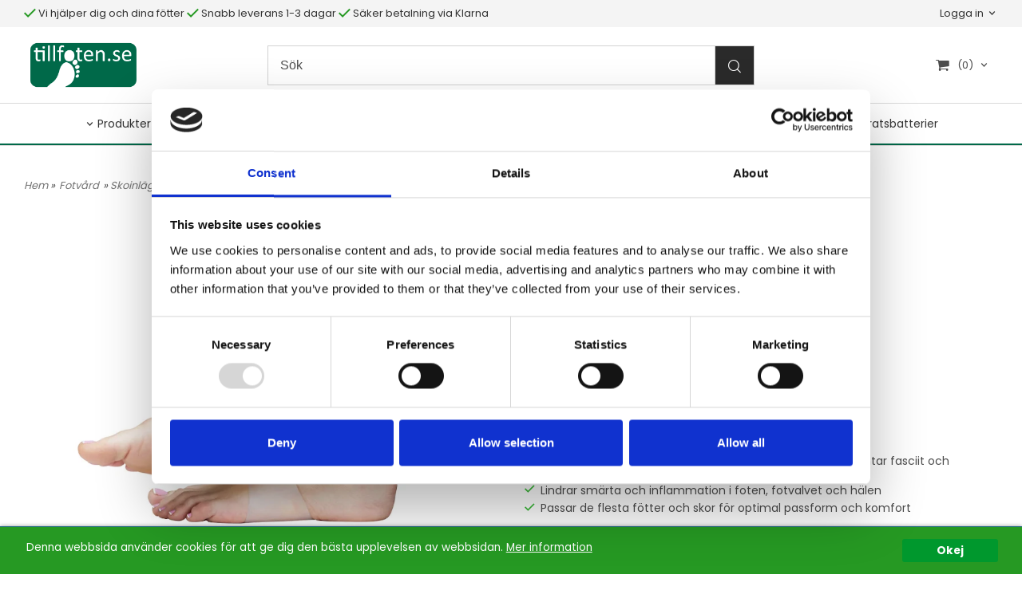

--- FILE ---
content_type: text/html; charset=ISO-8859-1
request_url: https://www.tillfoten.se/product.html/natracure-halfotsstod
body_size: 22943
content:
<!DOCTYPE html> 
<html lang="sv"> 
    <head>
        

    <link rel="canonical" href="https://www.tillfoten.se/product.html/natracure-halfotsstod" />

    
    <!--/* Set facebook stuff */-->
    <meta property="og:site_name" content="tillfoten">
    <meta property="og:type" content="article" />
    <meta property="og:title" content="NatraCure Hålfotsstöd" />
    <meta property="og:description" content="NatraCure Hålfotsstöd" />
    <meta property="og:url" content="https://www.tillfoten.se/product.html/natracure-halfotsstod"/>
    
        
        <meta property="og:image" content="https://lh3.googleusercontent.com/i3erwB16exKRWvb-9pUauO5sqA1BLo4Vuf4IyK-QQumSOT9d2C3zjYzK8OytTunXBBGhCLd0UuR1-gcXSusXxdj_gV3sJT9CQQ=rw-l80-w1000-h1000" />
        
        <meta property="og:image:width" content="1000" />
        
        
        <meta property="og:image:height" content="1000" />
        
        




  <script type="text/javascript">
    //<![CDATA[
function setCookie(NameOfCookie, value, expiredays)
{
var ExpireDate = new Date ();
ExpireDate.setTime(ExpireDate.getTime() + (expiredays * 24 * 3600 * 1000));
document.cookie = NameOfCookie + "=" + escape(value) +
((expiredays == null) ? "" : "; expires=" + ExpireDate.toGMTString());
}
</script>

        
        <!--[if lt IE 9]>
    <script src="/__SYS__/js/html5shiv.js"></script>
<![endif]-->





<!-- Google Tag Manager -->
<script>(function(w,d,s,l,i){w[l]=w[l]||[];w[l].push({'gtm.start':
new Date().getTime(),event:'gtm.js'});var f=d.getElementsByTagName(s)[0],
j=d.createElement(s),dl=l!='dataLayer'?'&l='+l:'';j.async=true;j.src=
'https://www.googletagmanager.com/gtm.js?id='+i+dl;f.parentNode.insertBefore(j,f);
})(window,document,'script','dataLayer','GTM-K38WLD2M');</script>
<!-- End Google Tag Manager -->


<!-- Global site tag (gtag.js) - Google Analytics -->
<script async src="https://www.googletagmanager.com/gtag/js?id=G-86862JWJV6"></script>
<script>
  window.dataLayer = window.dataLayer || [];
  function gtag(){dataLayer.push(arguments);}
  gtag('js', new Date());

  gtag('config', 'G-86862JWJV6');
</script>




<script type="text/javascript">
var _ShopSettings={'language':'sv'};

var _UserSettings={
  'customer_id':'0',
  'login':'',
  'customer_key':'b44b82a4bc6c35f6ad5e9fceefef9509c17fba74'
};

/**
 * If browser back button was used, flush cache
 * This ensures that user will always see an accurate, up-to-date view based on their state
 * Prevents issues with Safari
 */
(function () {
	window.onpageshow = function(event) {
		if (event.persisted) {
			window.location.reload();
		}
	};
})();
</script>

<meta http-equiv="Content-Type" content="text/html; charset=iso-8859-1" />


<script type="text/javascript" src="/__SYS__/js/compiled1b.js?release_version=1.14" ></script>
<script data-cookieconsent="ignore" type="text/javascript" src="/__SYS__/js/compiled2b.js?release_version=1.14" ></script>
<script type="text/javascript" src="/__SYS__/js/compiled3b.js?release_version=1.14" ></script>
<script type="text/javascript" src="/__SYS__/js/compiled4b.js?release_version=1.14" ></script>
<script type="text/javascript" src="/__SYS__/js/compiled5b.js?release_version=1.14" ></script>
<script type="text/javascript" src="/__SYS__/js/compiled6b.js?release_version=1.14" ></script>
<script type="text/javascript" src="/__SYS__/js/compiled7b.js?release_version=1.14" ></script>
<script type="text/javascript" src="/__SYS__/js/compiled8b.js?release_version=1.14" ></script>
<script type="text/javascript" src="/__SYS__/js/compiled9b.js?release_version=1.14" ></script>




<script type="text/javascript" data-cfasync="false" src="/__SYS__/SE-rs-util.html?release_version=1.14"></script>
<!-- $usedRecaptcha -->





<!-- Normal, not faceboxed -->

<script type="application/ld+json">{"@context":"http://schema.org","@type":"ItemPage","name":"NatraCure Hålfotsstöd"}</script>
    <title>NatraCure Hålfotsstöd - tillfoten</title>
    <meta name="description" content="NatraCure Hålfotsstöd" />
    <meta name="keywords" content="natracure, natra cure, fot, foten, fotvård, fotvårdsprodukt, fotvårdsprodukter, torra fötter, förhårdnader, hallux valgus, hammartå, liktornar, skräddarknuta, skydd, stöd, gelsula, häl, hälen, hälsporre, hålfot, spa strumpor, hemmaspa, fotskydd, fotknöl, tådelare, stortå, stortån, lilltå, fotsula, medicinsk mineralolja, medicintekniska produkter, fotkomfort " />
    


    
    



<!-- Responsive template -->
<meta name="viewport" content="width=device-width, initial-scale=1, maximum-scale=1, user-scalable=no" />

<link type="text/css" rel="stylesheet" href="/rs-MyStyle.scss?release_version=1.14&ver=5381" />

<script type="text/javascript" src="/__SYS__/jquery/select2.min.js" ></script>
<link type="text/css" rel="stylesheet" href="/__SYS__/jquery/select2.min.css" />



    <!-- RSS Feeds -->
    
            <link rel="alternate" type="application/rss+xml" title="" href="https://www.tillfoten.se/__SYS__/newsfeed-rss.html?tag=main" />
        

    
    <script type="text/javascript">
    //<![CDATA[

    $(document).ready(function(){
    $('.javascript_only').show();
    $('.no_javascript').hide();

    if ($('#content').length && $('#footer').length) {
        if( $('#content').length > 0 ) {
            s = $(window).innerHeight() - $('#footer').position().top - $('#footer').outerHeight();
            h = $('#content').outerHeight() + s -10;
            if(h>1 && s>1) {
                $('#content').height(h);
            }
        }
    }
    });
     //]]>

    $.ajaxSetup ({
        // Disable caching of AJAX responses */
        cache: false
    });


    </script>
    




 <!-- REQUEST_FROM_FACEBOX -->


<!--Font icons for neh-->
<link type="text/css" rel="stylesheet" href="/__SYS__/TEMPLATE_CSS/fonticons-neh/download.css?release_version=1.14" />

<!--Google fonts-->
<link href='//fonts.googleapis.com/css?family=Roboto:400,400italic,700,700italic' rel='stylesheet' type='text/css'>

<!-- Minified Cookie Consent served from our CDN -->
<script type="text/javascript" src="/__SYS__/js/cookieconsent.latest.min.js"></script>

<!-- Begin Cookie Consent plugin by Silktide - http://silktide.com/cookieconsent -->
<script type="text/javascript">
 window.cookieconsent_options = {"message":"Denna webbsida använder cookies för att ge dig den bästa upplevelsen av webbsidan.","dismiss":"Okej","learnMore":"Mer information","link":"/kopvillkor.html","theme":"/__SYS__/TEMPLATE_CSS/cookie-consent.css"};
</script>

<script>
$(document).ready(function() {

        handleFeedbackMessage();
        ajaxAddToCart({'replaceButtonText':1});

        mobilmenu('js_top-icon','js_top-show-sm-xs','js_top-show-container');

        $('.wrapper-top-small-topmenu').click(function(){
            var menu_icon=$(this);

            $('.wrapper-top-small-topmenu-show').each(function(){
                var container=$(this);
                if(container.html().trim()==''){
                    container.load('/',{'RUN_INCLUDE':'rs/rs-cmsmenu-top.htm','mobilemenu':1},function(){
                        container.toggleClass('hidden-xs');
                        container.toggleClass('hidden-sm');
                        container.find('.topmenu').removeClass('topmenu');
                    });
                }else{
                    container.toggleClass('hidden-xs');
                    container.toggleClass('hidden-sm');
                }
            });
        });

        handleWrappers();
        dynamicFaq.load();
        cartSetHeaderNumber();
        $(function () {
          $('[data-toggle="tooltip"]').tooltip()
        })

        // Menu
        //Sticky menu and cart in header
        var sticky_middle = $('.wrapper-middle').offset().top;

        stickyNav(sticky_middle);
        $(window).scroll(function() {
            stickyNav(sticky_middle);
        });



        $('.fn-carousel-ul').each(function(){
          var obj=$(this);
              var carousel_col=obj.attr('data-columns');
              carousel_col=carousel_col||4;

              obj.slick({
              infinite: true,
              speed: 300,
              slidesToShow: parseInt(carousel_col),
              slidesToScroll: parseInt(carousel_col),
              arrows: true,
              prevArrow: obj.parent().find('.slick-prev'),
              nextArrow: obj.parent().find('.slick-next'),
              responsive: [
                {
                  breakpoint: 1024,
                  settings: {
                    slidesToShow: 3,
                    slidesToScroll: 3,
                    infinite: true,
                  }
                },
                {
                  breakpoint: 600,
                  settings: {
                    slidesToShow: 2,
                    slidesToScroll: 2
                  }
                },
                {
                  breakpoint: 480,
                  settings: {
                    slidesToShow: 1,
                    slidesToScroll: 1
                  }
                }
                // You can unslick at a given breakpoint now by adding:
                // settings: "unslick"
                // instead of a settings object
              ]
            });
        });

    });
</script>

<script type="text/javascript">
   $(document).ready(function(){
       $(".tabs").each(function(){
           addTabs($(this),"");
       });
       
   });
</script>






<script>
    $(document).ready(function(){
        popupWindow();
    });
</script>

    </head>
	  
    <body class="body-product">
        <!-- Google Tag Manager (noscript) -->
<noscript><iframe src="https://www.googletagmanager.com/ns.html?id=GTM-K38WLD2M"
height="0" width="0" style="display:none;visibility:hidden"></iframe></noscript>
<!-- End Google Tag Manager (noscript) -->

<script async>(function(s,u,m,o,j,v){j=u.createElement(m);v=u.getElementsByTagName(m)[0];j.async=1;j.src=o;j.dataset.sumoSiteId='e83616a51c0351ec2438ada0323da614353b4c46fc68bdf6206ed3d26e01c364';v.parentNode.insertBefore(j,v)})(window,document,'script','//load.sumome.com/');</script>





<!--This id/class is being used for all the popups-->
<div class="js_fn-popup-overlay" id="standardoverlay"></div>
<!---->

<div class="wrapper">

   <!--[if lt IE 9]>
    <div class="msg-error">
        Det verkar som att ni använder en föråldrad webbläsare. Vi rekommenderar därför att ni uppgraderar den för att sajten ska fungera korrekt. Om ni använder Windows XP och därför inte kan uppgradera Internet Explorer, så kan ni byta webbläsare till Google Chrome eller Mozilla Firefox.
    </div>
    <![endif]-->

    <header>
        <div class="wrapper-top">
            

 



 
<div class="VerticalContainer LayoutContainer  hidden-xs hidden-sm containerlevel1 block_zC4rVrj6ZRhvA42c6kg xs-pt-0 xs-pr-0 xs-pb-0 xs-pl-0 sm-pt-0 sm-pr-0 sm-pb-0 sm-pl-0 md-pt-0 md-pr-0 md-pb-0 md-pl-0">
<div class="VerticalContainer LayoutContainer  hidden-xs hidden-sm containerlevel2 block_ASPe2lInhboxfTZh6TFX xs-pt-0 xs-pr-0 xs-pb-0 xs-pl-0 sm-pt-0 sm-pr-0 sm-pb-0 sm-pl-0 md-pt-0 md-pr-0 md-pb-0 md-pl-0 container-fluid">
<div class="LayoutWrapper"><div class="HorizontalContainer LayoutContainer level2 row containerlevel3 block_ADBq7DVhGi3dCPYGkxKp row containerlevel3 block_ADBq7DVhGi3dCPYGkxKp xs-pt-0 xs-pr-0 xs-pb-0 xs-pl-0 sm-pt-0 sm-pr-0 sm-pb-0 sm-pl-0 md-pt-5 md-pr-0 md-pb-5 md-pl-0 container header-flex"><div class="LayoutWrapper"><div class="VerticalContainer LayoutContainer  col-xs-6 col-sm-6 col-md-9 col-md-9 col-xs-6 col-sm-6 col-md-9 col-md-9 hidden-xs hidden-sm containerlevel4 block_WSVMMN xs-pt-0 xs-pr-0 xs-pb-0 xs-pl-0 sm-pt-0 sm-pr-0 sm-pb-0 sm-pl-0 md-pt-0 md-pr-0 md-pb-0 md-pl-0">
<div class="HorizontalContainer LayoutContainer level1 row containerlevel5 block_An52aSChzr1TpLweaBA6 row containerlevel5 block_An52aSChzr1TpLweaBA6 xs-pt-0 xs-pr-0 xs-pb-0 xs-pl-0 sm-pt-0 sm-pr-0 sm-pb-0 sm-pl-0 md-pt-0 md-pr-0 md-pb-0 md-pl-0"><div class="LayoutWrapper"><div class="VerticalContainer LayoutContainer  col-xs-12 col-sm-12 col-md-12 col-md-12 col-xs-12 col-sm-12 col-md-12 col-md-12 hidden-xs hidden-sm containerlevel6 block_x0cDuv xs-pt-0 xs-pr-0 xs-pb-0 xs-pl-0 sm-pt-0 sm-pr-0 sm-pb-0 sm-pl-0 md-pt-0 md-pr-0 md-pb-0 md-pl-0 last">
<div style="clear:both;"></div>

<div class="ml  ml-text-descr  ml-textblock  js_top-show-md     md-align-left lg-align-left            md-pt-0 md-pr-0 md-pb-0 md-pl-0">
    <a style="text-decoration: none; color: #000;" href="/kopvillkor.html"><i class="iconset iconset-check" style="color:#269923;"></i>
Vi hjälper dig och dina fötter</a>

<a style="text-decoration: none; color: #000;" href="/kopvillkor.html"><i class="iconset iconset-check" style="color:#269923;"></i>
Snabb leverans 1-3 dagar</a>


<a style="text-decoration: none; color: #000;" href="/kopvillkor.html"><i class="iconset iconset-check" style="color:#269923;"></i>
Säker betalning via Klarna</a>
</div>

<div style="clear:both;"></div></div>

<div class="clearfix visible-md-block visible-xs-block visible-sm-block visible-lg-block "></div></div><!--LayoutWrapper--></div><div style="clear:both;"></div></div>

<div class="VerticalContainer LayoutContainer  col-xs-6 col-sm-6 col-md-3 col-md-3 col-xs-6 col-sm-6 col-md-3 col-md-3 hidden-xs hidden-sm containerlevel4 block_40b6Rq xs-pt-0 xs-pr-0 xs-pb-0 xs-pl-0 sm-pt-0 sm-pr-0 sm-pb-0 sm-pl-0 md-pt-0 md-pr-0 md-pb-0 md-pl-0 last">

<!-- BEGIN responsive/customer-login-layout.htm -->


     <div class="ml  ml-login-box  js_topshow-md     md-align-right lg-align-right            md-pt-0 md-pr-0 md-pb-0 md-pl-0" id="login-box">

          <div class="js_toggle-click-noeffect  ml-login-box-click">
               <a >Logga in</a>
          </div>

          <div class="js_toggle-hide  ml-login-box-container">
               <div class="ml  ml-login-box-content  js_top-show-md   md-align-right lg-align-right">

                    <div class="ml-box-title">Logga in</div>
                 
                    <form method="post" action="https://www.tillfoten.se/product.html/natracure-halfotsstod">
                         
                              <input type="hidden" name="GOTO" value="customer.html" />
                         
                         <input type="hidden" name="RETUR" value="" />

                         <input type="text" class="falt" name="login" id="login" placeholder="Användarnamn" required />
                         <span style="position: relative; display: block;">
                              <input type="password" class="falt form-password" name="password" id="password" placeholder="Lösenord" />
                              <i onclick="showPassword($(this), 'password')" class="show-password-icon icon icon-eye"></i>
                         </span>
                         
                         <input type="submit" class="button  button-color" value="Logga in" name="CUSTOMER_LOGIN" />
                    </form>

                    <div class="ml-login-box-content-register">
                         <a href= "/customer.html?LOGOUT=1&GOTO=/customer.html?password=1" rel="nofollow">Glömt lösenordet?</a>
                         
                              <br/> <a href="/customer.html?LOGOUT=1&GOTO=/customer.html?register=1" rel="nofollow">Registrera dig</a> 
                         
                    </div>

                    <div style="clear:both;"></div>

                    

               </div><!--ml-login-box-content ends-->
          </div><!--ml-login-box-container ends-->
          

          <div style="clear: both;"></div>
     </div><!--ml-login-box ends-->




<!-- END responsive/customer-login-layout.htm -->

<!-- BEGIN responsive/customerinfo-mini.htm -->






<div style="clear: both;"></div>



<!-- END responsive/customerinfo-mini.htm -->
</div>

<div class="clearfix visible-md-block visible-lg-block visible-sm-block visible-xs-block "></div></div><!--LayoutWrapper--></div><div style="clear:both;"></div></div><!--LayoutWrapper--></div>

<div class="VerticalContainer LayoutContainer  hidden-xs hidden-sm containerlevel2 block_AtkjsN9hyHCAmSUOGqsL line-hr xs-pt-0 xs-pr-0 xs-pb-0 xs-pl-0 sm-pt-0 sm-pr-0 sm-pb-0 sm-pl-0 md-pt-0 md-pr-0 md-pb-0 md-pl-0 container-fluid">
<div class="LayoutWrapper"><div class="HorizontalContainer LayoutContainer level3 row containerlevel3 block_ABeRnBAIbFGSNMDqmzlW row containerlevel3 block_ABeRnBAIbFGSNMDqmzlW xs-pt-0 xs-pr-0 xs-pb-0 xs-pl-0 sm-pt-0 sm-pr-0 sm-pb-0 sm-pl-0 md-pt-10 md-pr-0 md-pb-10 md-pl-0 container header-flex"><div class="LayoutWrapper"><div class="VerticalContainer LayoutContainer  col-xs-4 col-sm-4 col-md-3 col-md-3 col-xs-4 col-sm-4 col-md-3 col-md-3 hidden-xs hidden-sm containerlevel4 block_kOdACy xs-pt-0 xs-pr-0 xs-pb-0 xs-pl-0 sm-pt-0 sm-pr-0 sm-pb-0 sm-pl-0 md-pt-0 md-pr-0 md-pb-0 md-pl-0">

<!-- BEGIN responsive/shoplogo.htm -->
<div class="ml  ml-shoplogo     md-align-left lg-align-left            md-pt-0 md-pr-0 md-pb-0 md-pl-0">

    <a href="/" class="hidden-xs hidden-sm"><img src="https://lh3.googleusercontent.com/eyQ4JBm0e38ZUHcKXbVVz91qjwvNY2mF-YcoXe07u9TgXu2ybEY0aonV6TTI9_f74jqjbijuDzOCU-Z3iLmhhDXO95eB3rDNIIs=rw-l80-w1000-h500-nu" alt="tillfoten" class="img-responsive" /></a>

    
    <a href="/" class="hidden-md hidden-lg"><img src="https://lh3.googleusercontent.com/eyQ4JBm0e38ZUHcKXbVVz91qjwvNY2mF-YcoXe07u9TgXu2ybEY0aonV6TTI9_f74jqjbijuDzOCU-Z3iLmhhDXO95eB3rDNIIs=rw-l80-w1000-h500-nu" alt="tillfoten" class="img-responsive" /></a>
    

    

</div>

<div style="clear: both;"></div>
<!-- END responsive/shoplogo.htm -->
</div>

<div class="VerticalContainer LayoutContainer  col-xs-4 col-sm-4 col-md-6 col-md-6 col-xs-4 col-sm-4 col-md-6 col-md-6 hidden-xs hidden-sm containerlevel4 block_LIMFVY xs-pt-0 xs-pr-0 xs-pb-0 xs-pl-0 sm-pt-0 sm-pr-0 sm-pb-0 sm-pl-0 md-pt-0 md-pr-0 md-pb-0 md-pl-0">

<!-- BEGIN responsive/mini-search.htm -->

<div class="ml  ml-search-mini  js_top-show-md     md-align-left lg-align-left            md-pt-0 md-pr-0 md-pb-0 md-pl-0">

    <div class="ml-box-title">
      Sök
    </div>

    <div class="ml-search-mini-icon-sticky js-ml-search-mini-icon-sticky">
        <i class="iconset iconset-search-btb"></i>
    </div>

    <div class="ml-search-mini-table">

    <form action="/search.html" method="get" name="SearchForm">
        <input type="hidden" name="SEARCH" value="1" />
                
                <div class="ml-search-mini-table-td  ml-search-mini-table-td-falt">
                    <input type="text" name="Search_Text" id="Search_Text" 
                       placeholder="Sök" 
                       class="falt   md-align-left lg-align-left" 
                    onkeyup="search_suggest(this,'/search.html','Search_Text', event,['Varumärken','Kategorier','Produkter'])" autocomplete="off"
                    />
                    <i onclick="$(this).closest('form').submit();" class="iconset iconset-search-btb  iconset-hide"></i>
                    <i class="iconset iconset-close js-ml-search-mini-icon-sticky-close"></i>
                    
                    <button type="submit" class="button-hide" name="SEARCH" id="search_button"><i onclick="$(this).closest('form').submit();" class="iconset iconset-search-btb  iconset-hide"></i></button>
                </div>

                

                <div class="ml-search-mini-table-td  ml-search-mini-table-td-btn">
                    <button type="submit" name="SEARCH" id="search_button" class="button">
                        <i onclick="$(this).closest('form').submit();" class="iconset iconset-search-btb  iconset-hide"></i>
                    </button>
                </div>        
    </form>
    </div>
            
</div>

<div style="clear: both;"></div>

<script>
    //Sticky search dropdown
    $(document).ready(function() {
        searchMiniSticky();
    });
</script>


<!-- END responsive/mini-search.htm -->
</div>

<div class="VerticalContainer LayoutContainer  col-xs-4 col-sm-4 col-md-3 col-md-3 col-xs-4 col-sm-4 col-md-3 col-md-3 hidden-xs hidden-sm containerlevel4 block_AH4qpTR6jPP6UPj01r3d xs-pt-0 xs-pr-0 xs-pb-0 xs-pl-0 sm-pt-0 sm-pr-0 sm-pb-0 sm-pl-0 md-pt-0 md-pr-0 md-pb-0 md-pl-0 last">
<div class="HorizontalContainer LayoutContainer level1 row containerlevel5 block_AeMIMVPDWylByGpFGTJW row containerlevel5 block_AeMIMVPDWylByGpFGTJW xs-pt-0 xs-pr-0 xs-pb-0 xs-pl-0 sm-pt-0 sm-pr-0 sm-pb-0 sm-pl-0 md-pt-0 md-pr-0 md-pb-0 md-pl-0"><div class="LayoutWrapper"><div class="VerticalContainer LayoutContainer  col-xs-12 col-sm-12 col-md-12 col-lg-12 col-xs-12 col-sm-12 col-md-12 col-lg-12 hidden-xs hidden-sm containerlevel6 block_lH8Qu3 xs-pt-0 xs-pr-0 xs-pb-0 xs-pl-0 sm-pt-0 sm-pr-0 sm-pb-0 sm-pl-0 md-pt-0 md-pr-0 md-pb-0 md-pl-0 last">
<div class="js_load-container UPDATE_CART" data-reload="ppe-AQNIQR4md5ZP5H3msPH0-cart-mini-top.htm">

 

<!-- BEGIN responsive/cart-mini-top.htm -->
<div class="ml  ml-cart-top  js_top-show-md js_cart-blink CART_EMPTY    md-align-right lg-align-right            md-pt-0 md-pr-0 md-pb-0 md-pl-5">

    <div class="ml-box-title">Kundvagn</div>

    <div class="ml-cart-top-link  ">
        
        	<a rel="nofollow"><span class="ml-cart-top-link-number">(0)</span></a>
        
    </div>

    <!---dropdown-->
    
        <div class="ml-cart-top-dropdown-container">
            <div class="ml-cart-top-dropdown   md-align-right lg-align-right">

                <div class="ml-cart-top-dropdown-row-container">
                  
                  

                </div><!--ml-cart-top-dropdown-row-container ends-->

                    

                    <div class="ml-cart-top-dropdown-shipping-container">

                        
                            <div class="ml-cart-top-dropdown-shipping">
                                Frakt: <span>Ej valt</span>
                            </div>
                        

                        
                        <div class="ml-cart-top-dropdown-sum">
                            
                                    Summa:
                                
                                <span class="ml-cart-top-dropdown-sum-price">0 SEK</span>
                            
                        </div>
                        


                      

                      <div style="clear: both;"></div>

                    
                            
                    


                    <div class="ml-cart-top-dropdown-buttons">
                        <input name="Close" type="button" class="button" value="Stäng" onclick="MiniCartClose($('.ml-cart-top-dropdown-container'));" />

                        <input name="Cart" type="button" class="button  button-color" value="Gå till kassan" onclick="window.open('https://www.tillfoten.se/cart.html','_self')" />
                    </div>

                </div><!--ml-cart-top-dropdown-shipping-container ends-->

            </div><!--ml-cart-top-dropdown ends-->

            <div style="clear: both;"></div>

            <script type="text/javascript">
            $('.javascript_only').show();

            //Mini cart add class open to dropdown
            miniCartDropdownOpen();

            /*backward compability*/
            if(!cartESCTrigger){
                var cartESCTrigger = function (e){
                    if (e.keyCode == 27) {
                        MiniCartClose($('.ml-cart-top'));
                    }   // esc
                }
            }

            $(document).unbind('keyup',cartESCTrigger)
            $(document).keyup(cartESCTrigger);
            </script>
        </div><!--ml-cart-top-dropdown-container ends-->
    


</div>

<!-- END responsive/cart-mini-top.htm -->
</div></div>

<div class="clearfix visible-sm-block visible-lg-block visible-xs-block visible-md-block "></div></div><!--LayoutWrapper--></div><div style="clear:both;"></div></div>

<div class="clearfix visible-lg-block visible-sm-block visible-xs-block visible-md-block "></div></div><!--LayoutWrapper--></div><div style="clear:both;"></div></div><!--LayoutWrapper--></div>

<div class="VerticalContainer LayoutContainer  hidden-xs hidden-sm containerlevel2 block_AjVi9wX0k1nWgm3hrG2m xs-pt-0 xs-pr-0 xs-pb-0 xs-pl-0 sm-pt-0 sm-pr-0 sm-pb-0 sm-pl-0 md-pt-0 md-pr-0 md-pb-0 md-pl-0 container-fluid">
<div class="LayoutWrapper">
<!-- BEGIN responsive/cms-topmenu.htm -->
<div class="ml-topmenu     md-align-center lg-align-center            md-pt-0 md-pr-0 md-pb-20 md-pl-0">
    <div class="container">
        <div class="row">
            <div class="col-xs-12  col-sm-12  col-md-12">
        
                <ul id="nav">
                    
  	
  














	<li class="level0  has-submenu closed"><a onclick="return submenuUpdate($(this),'36','allcategories','');" title="Produkter" >Produkter</a>
		<div class="ml-topmenu-submenu" style="display:none;" ><ul class="submenu36" style="display:none;" data-page=""></ul></div>
	</li>






  	
  

	<li class="level0 "><a href="/category.html?SHOW=new" title="Nya produkter"  >Nya produkter</a></li>



















  	
  











	
	<li class="level0 has-submenu closed"><a onclick="return submenuUpdate($(this),'40','category','');" title="Fotvård" >Fotvård</a>

		
			<div class="ml-topmenu-submenu" style="display:none;"><ul class="submenu submenu40" style="display:none;" data-page="22"></ul></div>
	    

	</li>
	









  	
  











	
	<li class="level0 has-submenu closed"><a onclick="return submenuUpdate($(this),'51','category','');" title="" >Nagelvård</a>

		
			<div class="ml-topmenu-submenu" style="display:none;"><ul class="submenu submenu51" style="display:none;" data-page="51"></ul></div>
	    

	</li>
	









  	
  











	
	<li class="level0 has-submenu closed"><a onclick="return submenuUpdate($(this),'45','category','');" title="Skor" >Skor</a>

		
			<div class="ml-topmenu-submenu" style="display:none;"><ul class="submenu submenu45" style="display:none;" data-page="39"></ul></div>
	    

	</li>
	









  	
  











	
	<li class="level0 has-submenu closed"><a onclick="return submenuUpdate($(this),'48','category','');" title="" >Skotillbehör</a>

		
			<div class="ml-topmenu-submenu" style="display:none;"><ul class="submenu submenu48" style="display:none;" data-page="44"></ul></div>
	    

	</li>
	









  	
  











	
	<li class="level0 has-submenu closed"><a onclick="return submenuUpdate($(this),'46','category','');" title="Hjälpmedel" >Hjälpmedel</a>

		
			<div class="ml-topmenu-submenu" style="display:none;"><ul class="submenu submenu46" style="display:none;" data-page="37"></ul></div>
	    

	</li>
	









  	
  











	
	<li class="level0 has-submenu closed"><a onclick="return submenuUpdate($(this),'41','category','');" title="" >Spa & Wellness</a>

		
			<div class="ml-topmenu-submenu" style="display:none;"><ul class="submenu submenu41" style="display:none;" data-page="23"></ul></div>
	    

	</li>
	









  	
  











	
	<li class="level0 has-submenu closed"><a onclick="return submenuUpdate($(this),'44','category','');" title="Träning" >Träning</a>

		
			<div class="ml-topmenu-submenu" style="display:none;"><ul class="submenu submenu44" style="display:none;" data-page="35"></ul></div>
	    

	</li>
	









  	
  











	
	<li class="level0 "><a href="/category.html/horapparatsbatterier"  title="Hörapparatsbatterier" >Hörapparatsbatterier</a>

		

	</li>
	











                </ul>
        
            </div>
        </div>
    </div>

    <div style="clear: both;"></div>

</div><!--ml-topmenu-->

<div style="clear: both;"></div>



            <div style="clear: both;"></div>



<!-- END responsive/cms-topmenu.htm -->
</div><!--LayoutWrapper--></div>

</div>




            

 



 
<div class="VerticalContainer LayoutContainer  hidden-md hidden-lg containerlevel1 block_dst7To xs-pt-0 xs-pr-0 xs-pb-0 xs-pl-0 sm-pt-0 sm-pr-0 sm-pb-0 sm-pl-0 md-pt-0 md-pr-0 md-pb-0 md-pl-0">
<div class="HorizontalContainer LayoutContainer level3 row containerlevel2 block_Av1YaTg8CNMryjOnXwcV row containerlevel2 block_Av1YaTg8CNMryjOnXwcV"><div class="LayoutWrapper"><div class="VerticalContainer LayoutContainer  col-xs-4 col-sm-4 col-md-4 col-lg-4 col-xs-4 col-sm-4 col-md-4 col-lg-4 hidden-md hidden-lg containerlevel3 block_wJVMUN xs-pt-0 xs-pr-0 xs-pb-0 xs-pl-0 sm-pt-0 sm-pr-0 sm-pb-0 sm-pl-0 md-pt-0 md-pr-0 md-pb-0 md-pl-0">

<!-- BEGIN responsive/cms-topmenu-smallver.htm -->
<div class="js_top-icon  ml-topmenu-smallver-icon    " data-menuclass="ml-topmenu-smallver">
    <i class="iconset  iconset-menu-mdc"></i>

     <div class="js_top-icon-text">
         Meny
     </div>

</div>

<div class="ml  ml-topmenu-smallver  js_top-show-sm-xs    ">

    <div class="ml-box-title">Meny</div>

    
            <ul id="nav">
                
  	
  














	<li class="level0  has-submenu closed"><a onclick="return submenuUpdate($(this),'36','allcategories','');" title="Produkter" >Produkter</a>
		<div class="ml-topmenu-submenu" style="display:none;" ><ul class="submenu36" style="display:none;" data-page=""></ul></div>
	</li>






  	
  

	<li class="level0 "><a href="/category.html?SHOW=new" title="Nya produkter"  >Nya produkter</a></li>



















  	
  











	
	<li class="level0 has-submenu closed"><a onclick="return submenuUpdate($(this),'40','category','');" title="Fotvård" >Fotvård</a>

		
			<div class="ml-topmenu-submenu" style="display:none;"><ul class="submenu submenu40" style="display:none;" data-page="22"></ul></div>
	    

	</li>
	









  	
  











	
	<li class="level0 has-submenu closed"><a onclick="return submenuUpdate($(this),'51','category','');" title="" >Nagelvård</a>

		
			<div class="ml-topmenu-submenu" style="display:none;"><ul class="submenu submenu51" style="display:none;" data-page="51"></ul></div>
	    

	</li>
	









  	
  











	
	<li class="level0 has-submenu closed"><a onclick="return submenuUpdate($(this),'45','category','');" title="Skor" >Skor</a>

		
			<div class="ml-topmenu-submenu" style="display:none;"><ul class="submenu submenu45" style="display:none;" data-page="39"></ul></div>
	    

	</li>
	









  	
  











	
	<li class="level0 has-submenu closed"><a onclick="return submenuUpdate($(this),'48','category','');" title="" >Skotillbehör</a>

		
			<div class="ml-topmenu-submenu" style="display:none;"><ul class="submenu submenu48" style="display:none;" data-page="44"></ul></div>
	    

	</li>
	









  	
  











	
	<li class="level0 has-submenu closed"><a onclick="return submenuUpdate($(this),'46','category','');" title="Hjälpmedel" >Hjälpmedel</a>

		
			<div class="ml-topmenu-submenu" style="display:none;"><ul class="submenu submenu46" style="display:none;" data-page="37"></ul></div>
	    

	</li>
	









  	
  











	
	<li class="level0 has-submenu closed"><a onclick="return submenuUpdate($(this),'41','category','');" title="" >Spa & Wellness</a>

		
			<div class="ml-topmenu-submenu" style="display:none;"><ul class="submenu submenu41" style="display:none;" data-page="23"></ul></div>
	    

	</li>
	









  	
  











	
	<li class="level0 has-submenu closed"><a onclick="return submenuUpdate($(this),'44','category','');" title="Träning" >Träning</a>

		
			<div class="ml-topmenu-submenu" style="display:none;"><ul class="submenu submenu44" style="display:none;" data-page="35"></ul></div>
	    

	</li>
	









  	
  











	
	<li class="level0 "><a href="/category.html/horapparatsbatterier"  title="Hörapparatsbatterier" >Hörapparatsbatterier</a>

		

	</li>
	











            </ul>
    
</div><!--ml-topmenu-->






<!-- END responsive/cms-topmenu-smallver.htm -->

<!-- BEGIN responsive/customer-login-profile-small.html -->




     <div class="js_top-icon  ml-login-box-smallver-icon    " data-menuclass="ml-login-box-smallver">
          <i class="iconset  iconset-user-glyphicon"></i>

         <div class="js_top-icon-text">
             <a >Logga in</a>
         </div>
     </div>


     <div class="ml  ml-login-box-smallver  js_top-show-sm-xs   " id="login-box">

          <div class="ml-box-title">Logga in</div>
       
          <div class="ml-login-box-smallver-content">
              <form method="post" action="https://www.tillfoten.se/product.html/natracure-halfotsstod">
                   
                        <input type="hidden" name="GOTO" value="customer.html" />
                   
                   <input type="hidden" name="RETUR" value="" />

                   <input type="text" class="falt" name="login" id="login" placeholder="Användarnamn" required />

                   <span style="position: relative; display: block;">
                    <input type="password" class="falt form-password" name="password" id="password" placeholder="Lösenord" />
                         <i onclick="showPassword($(this), 'password')" class="show-password-icon icon icon-eye"></i>
                    </span>
                   <input type="submit" class="button  button-color" value="Logga in" name="CUSTOMER_LOGIN" />
              </form>

              <div class="ml-login-box-smallver-register">
                   <a href= "/customer.html?LOGOUT=1&GOTO=/customer.html?password=1" rel="nofollow">Glömt lösenordet?</a>
                    
                         <br/> <a href="/customer.html?LOGOUT=1&GOTO=/customer.html?register=1" rel="nofollow">Registrera dig</a> 
                    
              </div>
          </div>

          <div style="clear: booth;"></div>

          

          <div style="clear: booth;"></div>

     </div><!--ml-login-box-smallver ends-->












<div style="clear: both;"></div>



<!-- END responsive/customer-login-profile-small.html -->
</div>

<div class="VerticalContainer LayoutContainer  col-xs-4 col-sm-4 col-md-4 col-lg-4 col-xs-4 col-sm-4 col-md-4 col-lg-4 hidden-md hidden-lg containerlevel3 block_NmfX85 xs-pt-0 xs-pr-0 xs-pb-0 xs-pl-0 sm-pt-0 sm-pr-0 sm-pb-0 sm-pl-0 md-pt-0 md-pr-0 md-pb-0 md-pl-0">

<!-- BEGIN responsive/shoplogo.htm -->
<div class="ml  ml-shoplogo   xs-align-center sm-align-center     xs-pt-0 xs-pr-0 xs-pb-0 xs-pl-0 sm-pt-0 sm-pr-0 sm-pb-0 sm-pl-0    ">

    <a href="/" class="hidden-xs hidden-sm"><img src="https://lh3.googleusercontent.com/eyQ4JBm0e38ZUHcKXbVVz91qjwvNY2mF-YcoXe07u9TgXu2ybEY0aonV6TTI9_f74jqjbijuDzOCU-Z3iLmhhDXO95eB3rDNIIs=rw-l80-w1000-h500-nu" alt="tillfoten" class="img-responsive" /></a>

    
    <a href="/" class="hidden-md hidden-lg"><img src="https://lh3.googleusercontent.com/eyQ4JBm0e38ZUHcKXbVVz91qjwvNY2mF-YcoXe07u9TgXu2ybEY0aonV6TTI9_f74jqjbijuDzOCU-Z3iLmhhDXO95eB3rDNIIs=rw-l80-w1000-h500-nu" alt="tillfoten" class="img-responsive" /></a>
    

    

</div>

<div style="clear: both;"></div>
<!-- END responsive/shoplogo.htm -->
</div>

<div class="VerticalContainer LayoutContainer  col-xs-4 col-sm-4 col-md-4 col-lg-4 col-xs-4 col-sm-4 col-md-4 col-lg-4 hidden-md hidden-lg containerlevel3 block_PCNtfu xs-pt-0 xs-pr-0 xs-pb-0 xs-pl-0 sm-pt-0 sm-pr-0 sm-pb-0 sm-pl-0 md-pt-0 md-pr-0 md-pb-0 md-pl-0 last">

<!-- BEGIN responsive/mini-search-smallver.htm -->


<div class="js_top-icon  ml-search-mini-icon js_mobile-search    " data-menuclass="ml-search-mini" >
    <i class="iconset  iconset-search-btb"></i>

    <div class="js_top-icon-text">
        Sök
    </div>

</div>

<div class="ml  ml-search-mini  js_top-show-sm-xs    ">

    <div class="ml-box-title">
      Sök
    </div>

    <div class="ml-search-mini-table">

    <form action="/search.html" method="get" name="SearchForm">
        <input type="hidden" name="SEARCH" value="1" />
                
                <div class="ml-search-mini-table-td  ml-search-mini-table-td-falt">
                    <input type="text" name="Search_Text" id="Search_Text" 
                       placeholder="Sök" 
                       class="falt" 
                    onkeyup="search_suggest(this,'/search.html','Search_Text', event,['Varumärken','Kategorier','Produkter'])" autocomplete="off"
                    /><i class="iconset iconset-search-btb  iconset-hide"></i>

                    <button type="submit" class="button-hide" name="SEARCH" id="search_button"><i class="iconset iconset-search-btb"></i></button>
                </div>

                

                <div class="ml-search-mini-table-td  ml-search-mini-table-td-btn">
                    <button type="submit" name="SEARCH" id="search_button" class="button">
                        <i class="iconset iconset-search-btb"></i>
                    </button>
                </div>        
    </form>
    </div>
            
</div>
<div style="clear: both;"></div> 



   
<!-- END responsive/mini-search-smallver.htm -->
<div class="js_load-container UPDATE_CART" data-reload="ppe-AskcWbgHZNAq1bgKj45z-cart-mini-top-smallver.htm">

 

<!-- BEGIN responsive/cart-mini-top-smallver.htm -->
<div class="js_top-icon  ml-cart-top-smallver-icon    " data-menuclass="ml-cart-top-smallver">
  <i class="iconset  iconset-shopping-cart-fa"></i>
    <div class="ml-cart-top-smallver-icon-status">
        
        0
        
    </div>

    <div class="js_top-icon-text">
        Kundvagn
    </div>
</div>

<div class="ml  ml-cart-top-smallver  js_top-show-sm-xs  CART_EMPTY                  ">

    <div class="ml-box-title">Kundvagn</div>

    

    
      <div class="ml-cart-top-smallver-empty">
          <a href="https://www.tillfoten.se/cart.html" rel="nofollow">Kundvagnen är tom.</a>
      </div>

    

    <div class="ml-cart-top-smallver-goto">
        <a href="https://www.tillfoten.se/cart.html" rel="nofollow" class="button  button-color">
            Gå till kassan
        </a>
    </div>
</div>

<!-- END responsive/cart-mini-top-smallver.htm -->
</div></div>

<div class="clearfix visible-md-block visible-sm-block visible-lg-block visible-xs-block "></div></div><!--LayoutWrapper--></div><div style="clear:both;"></div></div>





            <div style="clear: both;"></div>
        </div>
    </header>

    <div class="js_top-show-container hidden-md hidden-lg"></div>

    <div class="wrapper-page  container">

        <div class="row">

            <div class="wrapper-leftrail  hidden-xs  hidden-sm  hidden-md hidden-lg">
                

 
            
            </div>
            
            <main class="js_content wrapper-middle  col-xs-12  col-sm-12  col-md-12">

                <div class="msg-box-container" style="display: none;">
    <ul class="msg-box  msg-box-success">
    </ul>

    <ul class="msg-box  msg-box-error">
    </ul>

    <ul class="msg-box  msg-box-info">
    </ul>

     <div class="msg-box-close">
        <i class="iconset  iconset-close"></i>
    </div>
</div>

                

 



 


   
        
        

 
        

        
            <script type="text/javascript">
                var p_if_validation = [];

function product_inputfield_validator(f)
{
    p_if_validation.push(f)
}

function product_validate_inputfields()
{
    for (i in p_if_validation) {
	var f = p_if_validation[i];
	if (!f()) return false;
    }
    return true;
}
            </script>
        

        

        <script type="text/javascript">
            function validateForm(form){
                
                  if (!product_validate_inputfields()) return false;
                  add_product_inputfields(form);
                  
                

                return true;
            }
        </script>

        <div class="produkt " itemscope="itemscope" itemtype="http://schema.org/Product"> 
            <meta itemprop="productID" content="53" />
            <a name="ID53" id="ID53"></a>
            
            

 



 
<div class="VerticalContainer LayoutContainer  containerlevel1 block_QyjQU9 xs-pt-0 xs-pr-0 xs-pb-0 xs-pl-0 sm-pt-0 sm-pr-0 sm-pb-0 sm-pl-0 md-pt-0 md-pr-0 md-pb-0 md-pl-0">

<!-- BEGIN responsive/product/product-category-trace.htm -->


    
        <ol class="ml  ml-category-trace    xs-align-left sm-align-left md-align-left lg-align-left    xs-pt-0 xs-pr-0 xs-pb-20 xs-pl-0 sm-pt-0 sm-pr-0 sm-pb-20 sm-pl-0 md-pt-0 md-pr-0 md-pb-20 md-pl-0">

            <li id="product-v2-CatTrace">
                
                <a href="https://www.tillfoten.se/">Hem</a>&nbsp;&#187;
            </li>
        
            <li>
            

            
                <a href="/category.html/fotvard">
                    Fotvård
                </a>
            
            </li>
            
            <li>
            &#187;

            
                <a href="/category.html/skoinlagg">
                    Skoinlägg
                </a>
            
            </li>
            <li> &#187; NatraCure Hålfotsstöd</li>
            
        </ol>
        <div style="clear:both;"></div>

    




<script type="application/ld+json">
{
 "@context": "https://schema.org",
 "@type": "BreadcrumbList",
 "itemListElement":
 [
{"@type": "ListItem","position": 1,"item":    {        "@id": "https://www.tillfoten.se/",        "name": "Hem"    }},{"@type": "ListItem","position": 2,"item":    {        "@id": "/category.html/fotvard",        "name": "Fotvård"    }},{"@type": "ListItem","position": 3,"item":    {        "@id": "/category.html/skoinlagg",        "name": "Skoinlägg"    }},{"@type": "ListItem","position": 4,"name": "NatraCure Hålfotsstöd"}
 ]
}
</script>
    

<!-- END responsive/product/product-category-trace.htm -->
<div class="HorizontalContainer LayoutContainer level2 row containerlevel2 block_AM1N6fUJVad70OyVixEl line-hr row containerlevel2 block_AM1N6fUJVad70OyVixEl line-hr xs-pt-0 xs-pr-0 xs-pb-0 xs-pl-0 sm-pt-0 sm-pr-0 sm-pb-0 sm-pl-0 md-pt-0 md-pr-0 md-pb-0 md-pl-0"><div class="LayoutWrapper"><div class="VerticalContainer LayoutContainer  col-xs-12 col-sm-6 col-md-6 col-md-6 col-xs-12 col-sm-6 col-md-6 col-md-6 containerlevel3 block_OMfLwR xs-pt-0 xs-pr-0 xs-pb-0 xs-pl-0 sm-pt-0 sm-pr-0 sm-pb-0 sm-pl-0 md-pt-0 md-pr-0 md-pb-0 md-pl-0">

<!-- BEGIN responsive/product/product-main-picture.htm -->
<!-- Product Main Picture -->


        

        <div class="js_productimage  ml  ml-product-picture  xs-align-center sm-align-left md-align-left lg-align-left    xs-pt-0 xs-pr-0 xs-pb-20 xs-pl-0 sm-pt-0 sm-pr-40 sm-pb-20 sm-pl-0 md-pt-0 md-pr-40 md-pb-20 md-pl-0">
            
            

            
                        <span class='js_product-main-picture'>
                            <a href="https://lh3.googleusercontent.com/i3erwB16exKRWvb-9pUauO5sqA1BLo4Vuf4IyK-QQumSOT9d2C3zjYzK8OytTunXBBGhCLd0UuR1-gcXSusXxdj_gV3sJT9CQQ=rw-l80-w780-h790-nu" rel="lightbox">
                                <picture>
                                    
                                    <img src="https://lh3.googleusercontent.com/i3erwB16exKRWvb-9pUauO5sqA1BLo4Vuf4IyK-QQumSOT9d2C3zjYzK8OytTunXBBGhCLd0UuR1-gcXSusXxdj_gV3sJT9CQQ=rw-l80-w780-h790-nu" style="border:0;" alt="NatraCure Hålfotsstöd livebild" title="NatraCure Hålfotsstöd" class="original" itemprop="image" data-function="lightbox"/>
                                </picture>
                                    
                                <script type="application/ld+json">{"@context":"https://schema.org","@type":"ImageObject","caption":"NatraCure Hålfotsstöd","height":780,"url":"https://lh3.googleusercontent.com/i3erwB16exKRWvb-9pUauO5sqA1BLo4Vuf4IyK-QQumSOT9d2C3zjYzK8OytTunXBBGhCLd0UuR1-gcXSusXxdj_gV3sJT9CQQ=rw-l80-w780-h790-nu","width":780}</script>
                            </a>
                        </span>
                
                <br />

            
        </div>

        

    


<!-- ZOOM -->
<style type="text/css">
    .zoom {display:inline-block;position:relative;}
    .zoom img {display: block;}
    .zoom img::selection { background-color: transparent; }
</style>
<script src='/__SYS__/jquery/jquery.zoom-min.js'></script>

<script type="text/javascript">

    $(document).ready(function(){
        productpage_fix_images('lightbox');
    });

</script>
<!-- ZOOM -->
<!-- Product Main Picture -->

<div style="clear:both;"></div>

<!-- END responsive/product/product-main-picture.htm -->

<!-- BEGIN responsive/product/product-group-picture.htm -->
<!-- Product Group Picture -->

        <ul class="ml  ml-product-picturesmall    xs-align-left sm-align-left md-align-left lg-align-left    xs-pt-0 xs-pr-0 xs-pb-20 xs-pl-0 sm-pt-0 sm-pr-0 sm-pb-20 sm-pl-0 md-pt-0 md-pr-0 md-pb-20 md-pl-0">
    
      <li  class="js_smallpictures">
            <div class="ml-product-picturesmall-pic" data-mh="ml-product-picturesmall-pic">
                <a href="https://lh3.googleusercontent.com/i3erwB16exKRWvb-9pUauO5sqA1BLo4Vuf4IyK-QQumSOT9d2C3zjYzK8OytTunXBBGhCLd0UuR1-gcXSusXxdj_gV3sJT9CQQ=rw-l80-w780-h790-nu" rel="lightbox" data-block-lightbox="1" data-productpicture-url="https://lh3.googleusercontent.com/i3erwB16exKRWvb-9pUauO5sqA1BLo4Vuf4IyK-QQumSOT9d2C3zjYzK8OytTunXBBGhCLd0UuR1-gcXSusXxdj_gV3sJT9CQQ=rw-l80-w465-h472-nu" data-largepicture-url="https://lh3.googleusercontent.com/i3erwB16exKRWvb-9pUauO5sqA1BLo4Vuf4IyK-QQumSOT9d2C3zjYzK8OytTunXBBGhCLd0UuR1-gcXSusXxdj_gV3sJT9CQQ=rw-l80-w780-h790-nu" data-largepicture-data="'https://lh3.googleusercontent.com/i3erwB16exKRWvb-9pUauO5sqA1BLo4Vuf4IyK-QQumSOT9d2C3zjYzK8OytTunXBBGhCLd0UuR1-gcXSusXxdj_gV3sJT9CQQ=rw-l80-w780-h790-nu',780,780" data-picture-comment="NatraCure Hålfotsstöd: Livebild" data-alt="NatraCure Hålfotsstöd livebild">
                <img src="https://lh3.googleusercontent.com/i3erwB16exKRWvb-9pUauO5sqA1BLo4Vuf4IyK-QQumSOT9d2C3zjYzK8OytTunXBBGhCLd0UuR1-gcXSusXxdj_gV3sJT9CQQ=rw-l80-w152-h154-nu" width="152" height="152" border="0" data-picture-id="1300" data-product-transform="RS_PGED_PROD" onclick="return updateMainProductPicture($('.js_content'),$(this));" />
                </a>
            </div>

            <div class="ml-product-picturesmall-comment" data-mh="ml-product-picturesmall-comment">
                Livebild
            </div>
	  </li>
	
      <li  class="js_smallpictures">
            <div class="ml-product-picturesmall-pic" data-mh="ml-product-picturesmall-pic">
                <a href="https://www.tillfoten.se/PICTURE/883-82-" rel="lightbox" data-block-lightbox="1" data-productpicture-url="https://www.tillfoten.se/PICTURE/883-83-" data-largepicture-url="https://www.tillfoten.se/PICTURE/883-82-" data-largepicture-data="'https://www.tillfoten.se/PICTURE/883-82-',152,154" data-picture-comment="NatraCure Hålfotsstöd: " data-alt="NatraCure Hålfotsstöd">
                <img src="https://www.tillfoten.se/PICTURE/883-81-"  border="0" alt=""  data-picture-id="883" data-product-transform="RS_PGED_PROD" onclick="return updateMainProductPicture($('.js_content'),$(this));"/>
                </a>
            </div>

            <div class="ml-product-picturesmall-comment" data-mh="ml-product-picturesmall-comment">
                &nbsp;
            </div>
	  </li>
	
      <li  class="js_smallpictures">
            <div class="ml-product-picturesmall-pic" data-mh="ml-product-picturesmall-pic">
                <a href="https://lh3.googleusercontent.com/74SzKIjskRQkULCl-brsq5090O5qvM3ISoSgjg2aUk7FoTh5m0ImMhJVCd4MJji7j4Da-T3UETcdmogiSrDRJ4MEvvrKNOoP=rw-l80-w780-h790-nu" rel="lightbox" data-block-lightbox="1" data-productpicture-url="https://lh3.googleusercontent.com/74SzKIjskRQkULCl-brsq5090O5qvM3ISoSgjg2aUk7FoTh5m0ImMhJVCd4MJji7j4Da-T3UETcdmogiSrDRJ4MEvvrKNOoP=rw-l80-w465-h472-nu" data-largepicture-url="https://lh3.googleusercontent.com/74SzKIjskRQkULCl-brsq5090O5qvM3ISoSgjg2aUk7FoTh5m0ImMhJVCd4MJji7j4Da-T3UETcdmogiSrDRJ4MEvvrKNOoP=rw-l80-w780-h790-nu" data-largepicture-data="'https://lh3.googleusercontent.com/74SzKIjskRQkULCl-brsq5090O5qvM3ISoSgjg2aUk7FoTh5m0ImMhJVCd4MJji7j4Da-T3UETcdmogiSrDRJ4MEvvrKNOoP=rw-l80-w780-h790-nu',780,780" data-picture-comment="NatraCure Hålfotsstöd: Produkt" data-alt="NatraCure Hålfotsstöd produkt">
                <img src="https://lh3.googleusercontent.com/74SzKIjskRQkULCl-brsq5090O5qvM3ISoSgjg2aUk7FoTh5m0ImMhJVCd4MJji7j4Da-T3UETcdmogiSrDRJ4MEvvrKNOoP=rw-l80-w152-h154-nu" width="152" height="152" border="0" data-picture-id="884" data-product-transform="RS_PGED_PROD" onclick="return updateMainProductPicture($('.js_content'),$(this));" />
                </a>
            </div>

            <div class="ml-product-picturesmall-comment" data-mh="ml-product-picturesmall-comment">
                Produkt
            </div>
	  </li>
	
    </ul>

<div style="clear:both;"></div>

<!-- Product Group Picture -->
<!-- END responsive/product/product-group-picture.htm -->
</div>

<div class="clearfix visible-xs-block "></div><div class="VerticalContainer LayoutContainer  col-xs-12 col-sm-6 col-md-6 col-md-6 col-xs-12 col-sm-6 col-md-6 col-md-6 containerlevel3 block_r9v4xk xs-pt-0 xs-pr-0 xs-pb-0 xs-pl-0 sm-pt-0 sm-pr-0 sm-pb-0 sm-pl-0 md-pt-0 md-pr-0 md-pb-0 md-pl-0 last">

<!-- BEGIN responsive/product/product-name.htm -->

    

    <!-- ProductName-->
    <h1 class="ml-title  xs-align-left sm-align-left md-align-left lg-align-left    xs-pt-0 xs-pr-0 xs-pb-0 xs-pl-0 sm-pt-0 sm-pr-0 sm-pb-0 sm-pl-0 md-pt-0 md-pr-0 md-pb-0 md-pl-0" itemprop="name">NatraCure Hålfotsstöd</h1>
    <!-- ProductName-->

    

    <div style="clear: both;"></div>

<!-- END responsive/product/product-name.htm -->

<!-- BEGIN responsive/product/product-brand.htm -->

        <div class="ml  ml-product-brand    xs-align-left sm-align-left md-align-left lg-align-left    xs-pt-0 xs-pr-0 xs-pb-10 xs-pl-0 sm-pt-0 sm-pr-0 sm-pb-10 sm-pl-0 md-pt-0 md-pr-0 md-pb-10 md-pl-0">
            
            <a href="/brand.html/natracure">NatraCure</a>
        </div>
        <div style="clear:both;"></div>
        <meta itemprop="brand" content="NatraCure" />
    

<!-- END responsive/product/product-brand.htm -->

<!-- BEGIN responsive/product/product-input-fields.htm -->


<!-- END responsive/product/product-input-fields.htm -->

<!-- BEGIN responsive/product/product-variantgrouping-selector.htm -->

<script>
window.available_list = window.available_list || [];

window.complete_list = window.complete_list || [];


</script>

<!-- END responsive/product/product-variantgrouping-selector.htm -->

        

    
    
    
    
    <div class="ml  ml-product-variant  js_vargroupingtag  js_varrow_75 xs-align-left sm-align-left md-align-left lg-align-left    xs-pt-30 xs-pr-0 xs-pb-0 xs-pl-0 sm-pt-30 sm-pr-0 sm-pb-0 sm-pl-0 md-pt-30 md-pr-0 md-pb-0 md-pl-0">

    <form action="/product.html/natracure-halfotsstod" method="post" onsubmit="return validateForm($(this));" accept-charset="utf-8">
        <input type="hidden" name="FORCE_POST_CHARSET" value="utf-8" />
<!-- BEGIN responsive/variant/variant-picture.htm -->

        <div class="js_variant-picture  ml-variant-picture   xs-align-left sm-align-left md-align-left lg-align-left    xs-pt-0 xs-pr-0 xs-pb-20 xs-pl-0 sm-pt-0 sm-pr-0 sm-pb-20 sm-pl-0 md-pt-0 md-pr-0 md-pb-20 md-pl-0" style="display:none;">

            <span class="ml-variant-picture-title">Artikelbild:</span> 

            <a href="https://lh3.googleusercontent.com/i3erwB16exKRWvb-9pUauO5sqA1BLo4Vuf4IyK-QQumSOT9d2C3zjYzK8OytTunXBBGhCLd0UuR1-gcXSusXxdj_gV3sJT9CQQ=rw-l80-w780-h790-nu"
                title="Artikelbild"
                data-productpicture-url="https://lh3.googleusercontent.com/i3erwB16exKRWvb-9pUauO5sqA1BLo4Vuf4IyK-QQumSOT9d2C3zjYzK8OytTunXBBGhCLd0UuR1-gcXSusXxdj_gV3sJT9CQQ=rw-l80-w465-h472-nu"
                data-largepicture-url="https://lh3.googleusercontent.com/i3erwB16exKRWvb-9pUauO5sqA1BLo4Vuf4IyK-QQumSOT9d2C3zjYzK8OytTunXBBGhCLd0UuR1-gcXSusXxdj_gV3sJT9CQQ=rw-l80-w780-h790-nu"
                data-largepicture-data="'https://lh3.googleusercontent.com/i3erwB16exKRWvb-9pUauO5sqA1BLo4Vuf4IyK-QQumSOT9d2C3zjYzK8OytTunXBBGhCLd0UuR1-gcXSusXxdj_gV3sJT9CQQ=rw-l80-w780-h790-nu',780,780"
                data-picture-comment="NatraCure Hålfotsstöd: ">
                <img src="https://lh3.googleusercontent.com/i3erwB16exKRWvb-9pUauO5sqA1BLo4Vuf4IyK-QQumSOT9d2C3zjYzK8OytTunXBBGhCLd0UuR1-gcXSusXxdj_gV3sJT9CQQ=rw-l80-w20-h27-nu" width="20" height="20" border="0" class="js_variant-picture" data-picture-id="1300" data-product-transform="RS_PGED_PROD" onclick="return updateMainProductPicture($('.js_content'),$(this));" />
            </a>
        </div>
   
	

<!-- END responsive/variant/variant-picture.htm -->

<!-- BEGIN responsive/variant/variant-size-selector.htm -->




<!-- END responsive/variant/variant-size-selector.htm -->

<!-- BEGIN responsive/variant/variant-price.htm -->

<div class="ml-staggered-prices VariantContainer  xs-align-left sm-align-left md-align-left lg-align-left    xs-pt-0 xs-pr-0 xs-pb-10 xs-pl-0 sm-pt-0 sm-pr-0 sm-pb-10 sm-pl-0 md-pt-0 md-pr-0 md-pb-10 md-pl-0">

    <span itemprop="offers" itemscope itemtype="http://schema.org/Offer">
        <meta itemprop="priceCurrency" content="SEK" />
        <meta itemprop="name" content="NatraCure Hålfotsstöd" />
        <meta itemprop="sku" content="6131" />
        
        <meta itemprop="itemCondition" itemtype="http://schema.org/OfferItemCondition" content="NewCondition" />
        <meta itemprop="priceValidUntil" content="2028-01-26" />
        
        
            
                <meta itemprop="availability" href="http://schema.org/InStock" content="InStock" />
            
        <meta itemprop="url" content="https://www.tillfoten.se/product.html/natracure-halfotsstod" />



        <table>

        <tr class="staggered-prices-price-tr-1">

       
            <tr class="staggered-prices-price-tr-4">
                
                <td class="staggered-prices-price-3">
                    <span class="variant_price">209 SEK</span>
                
                <meta itemprop="price" content="209">
           
            </tr>
            

        </table>

        
            
            </span>
        


        




        

    </div>
<div style="clear:both;"></div>




<!-- END responsive/variant/variant-price.htm -->

<!-- BEGIN responsive/variant/variant-buycontainer.htm -->
<div class="ml-variant-buycontainer  xs-align-left sm-align-left md-align-left lg-align-left    xs-pt-0 xs-pr-0 xs-pb-20 xs-pl-0 sm-pt-0 sm-pr-0 sm-pb-20 sm-pl-0 md-pt-0 md-pr-0 md-pb-20 md-pl-0">

        <input type="hidden" name="product_id" value="53" />
        <input type="hidden" name="category_id" value="24" />

    	<div class="ml-variant-buycontainer-qty">
        	


            <input type="text" class="falt faltprodukt js_product_qty" name="Qty" data-default-qty='1' value="1" />
      
    	</div>

        <div class="ml-variant-buycontainer-buytbutton">
            


<input type="hidden" name="ID" value="75" />
<input type="hidden" name="ADD_TO_CART" value="1"/>
    


<meta name="fb-ID" content="6131">



    <meta name="fb-price" content="167.2">
    <meta name="fb-name" content="NatraCure Hålfotsstöd">





<meta name="ga4-item_id" content="6131">



        <meta name="ga4-price" content="167.2">
        <meta name="ga4-item_name" content="NatraCure Hålfotsstöd">
        <meta name="ga4-item_brand" content="">




    
        <button class="button button-color" type="submit" name="ADD_TO_CART">Lägg i kundvagnen</button>
    


        </div>

        <div style="clear:both;"></div>

</div>

<div style="clear:both;"></div>
<!-- END responsive/variant/variant-buycontainer.htm -->
</form>
</div>




<div class="js_no_matching_variants  ml  ml-product-variant                   "  style="display: none;">

	<div class="msg-info">Inga artiklar motsvarar dina val</div>

</div><div style="clear:both;"></div>

<div class="ml  ml-text-descr  ml-textblock  js_top-show-md   xs-align-left sm-align-left md-align-left lg-align-left    xs-pt-0 xs-pr-0 xs-pb-30 xs-pl-0 sm-pt-0 sm-pr-0 sm-pb-30 sm-pl-0 md-pt-0 md-pr-0 md-pb-30 md-pl-0">
    <ul class="product-usp">
<li>
<a style="text-decoration: none; color: #4D4D4D;" href="/kopvillkor.html"><i class="iconset iconset-check" style="color:#269923;"></i>
Vi hjälper dig och dina fötter</a>
</li>

<li>
<a style="text-decoration: none; color: #4D4D4D;" href="/kopvillkor.html"><i class="iconset iconset-check" style="color:#269923;"></i>
Snabb leverans 1-3 dagar</a>
</li>

<li>
<a style="text-decoration: none; color: #4D4D4D;" href="/kopvillkor.html"><i class="iconset iconset-check" style="color:#269923;"></i>
Säker betalning via Klarna</a>
</li>
</ul>
</div>

<div style="clear:both;"></div>
<!-- BEGIN responsive/product/product-bulletpoints.htm -->

     
    <ul class="ml-product-bulletpoints   xs-align-left sm-align-left md-align-left lg-align-left    xs-pt-0 xs-pr-0 xs-pb-20 xs-pl-0 sm-pt-0 sm-pr-0 sm-pb-20 sm-pl-0 md-pt-0 md-pr-0 md-pb-20 md-pl-0">
    
        <li>NatraCure Hålfotsstöd för smärtlindring vid hälsporre / plantar fasciit och pronation</li>
    
        <li>Lindrar smärta och inflammation i foten, fotvalvet och hälen</li>
    
        <li>Passar de flesta fötter och skor för optimal passform och komfort</li>
     
    </ul>
    
<!-- END responsive/product/product-bulletpoints.htm -->

<!-- BEGIN responsive/product/product-description.htm -->

<div class="ml  ml-text-descr    xs-align-left sm-align-left md-align-left lg-align-left    xs-pt-0 xs-pr-0 xs-pb-20 xs-pl-0 sm-pt-0 sm-pr-0 sm-pb-20 sm-pl-0 md-pt-0 md-pr-0 md-pb-20 md-pl-0"  
    
    itemprop="description">

    <!--js_read-more-container-->
    <div id="ml-text-descr-scroll-to" class="js_read-more-container AqQtsSu5JInxcnP1vjbN">
        <!--Shows large product description-->
        <div class="ml-text-descr-text-conatiner ">
            <div class="ml-text-descr-text">
                <p>NatraCure H&aring;lfotsst&ouml;d som absorberar tryck, st&ouml;tar och f&ouml;rdelar belastningen j&auml;mnt &ouml;ver foten. Lindrar sm&auml;rta och inflammation i fot, fotvalv och h&auml;l. <br />NatraCure H&aring;lfotsst&ouml;d r&auml;tar upp fotfelst&auml;llning s k pronation, n&auml;r det l&auml;ngsg&aring;ende fotvalvet &auml;r nedsjunket och f&ouml;r mycket vikt l&auml;ggs p&aring; fotens insida n&auml;r man g&aring;r. <br />Genom att lyfta h&aring;lfoten avlastas b&aring;de h&aring;lfot och h&auml;l, detta lindrar sm&auml;rta vid h&auml;lsporre / plantar fasciit.</p>
<p>Tillverkad av flexibel stretchbar gel med tunn profil och anatomisk design som passar bekv&auml;mt i de flesta skor.<br />Storlek: S/M, 1 par</p>
<p>NatraCure H&aring;lfotsst&ouml;d kan anv&auml;ndas barfota och/eller med strumpor och skor. <br />Fungerar bra b&aring;de till vardags och tr&auml;ning.</p>
<p>Tv&auml;tt- och &aring;teranv&auml;ndbar.<br />Dermatologiskt testad, hypoallergen, doft- och latexfri.</p>
<p>Sk&ouml;tsel:<br />NatraCure H&aring;lfotsst&ouml;d tv&auml;ttas med mild tv&aring;l och ljummet vatten, lufttorka.<br />K&auml;nns produkten klistrig, pudra med lite talk.</p>
<p>Inneh&aring;llsf&ouml;rteckning:<br />100% gel av medicinsk mineralolja</p>
            </div>
            
            <a href="javascript: void(0);" class="js_read-more-link js_read-more-show">Läs mer</a>
            <a href="javascript: void(0);" class="js_read-more-link js_read-less-show" style="display:none;" >Visa mindre</a>
            
        </div>

        <!--Shows small/medium product description-->
        

    </div>
    <!--js_read-more-container ends-->

    
    <script>
        readMore($('.js_read-more-container.AqQtsSu5JInxcnP1vjbN'),'.ml-text-descr-text-conatiner','.ml-text-descr-text',85);
    </script>
    

</div>

<div style="clear:both;"></div> 
    

<!-- END responsive/product/product-description.htm -->
</div>

<div class="clearfix visible-sm-block visible-xs-block visible-lg-block visible-md-block "></div></div><!--LayoutWrapper--></div><div style="clear:both;"></div><div class="HorizontalContainer LayoutContainer level2 row containerlevel2 block_APwnu8nT3PX4LTrmj9x7 row containerlevel2 block_APwnu8nT3PX4LTrmj9x7 xs-pt-20 xs-pr-0 xs-pb-0 xs-pl-0 sm-pt-30 sm-pr-0 sm-pb-0 sm-pl-0 md-pt-30 md-pr-0 md-pb-0 md-pl-0"><div class="LayoutWrapper"><div class="VerticalContainer LayoutContainer  col-xs-12 col-sm-6 col-md-6 col-md-6 col-xs-12 col-sm-6 col-md-6 col-md-6 containerlevel3 block_MUkhSv xs-pt-0 xs-pr-0 xs-pb-0 xs-pl-0 sm-pt-0 sm-pr-0 sm-pb-0 sm-pl-0 md-pt-0 md-pr-0 md-pb-0 md-pl-0">
<div class="ml fn-tabs tabs    xs-pt-0 xs-pr-0 xs-pb-20 xs-pl-0 sm-pt-0 sm-pr-0 sm-pb-20 sm-pl-0 md-pt-0 md-pr-0 md-pb-20 md-pl-0 xs-pt-0 sm-pt-0 md-pt-0" id="productpage-tabs-AdRfESR3HKOlzMLITWwo"><ul class='tabs-ul'><li class="tab-specifikationer"><a href="https://www.tillfoten.se/product.html/natracure-halfotsstod?selected_tab=specifikationer" data-tab="specifikationer" data-identifier="AdRfESR3HKOlzMLITWwo" rel="nofollow">Specifikationer</a></li><li class="tab-lamna-omdome"><a href="https://www.tillfoten.se/product.html/natracure-halfotsstod?selected_tab=lamna-omdome" data-tab="lamna-omdome" data-identifier="AdRfESR3HKOlzMLITWwo" rel="nofollow">Lämna omdöme</a></li><li class="tab-kontakta-oss"><a href="https://www.tillfoten.se/product.html/natracure-halfotsstod?selected_tab=kontakta-oss" data-tab="kontakta-oss" data-identifier="AdRfESR3HKOlzMLITWwo" rel="nofollow">Kontakta oss</a></li></ul><div style="clear:both;"></div><div class="specifikationer tab-content_gEpLcj tab-content"><div style="clear:both;"></div><div class="tab-small-header js_toggle-click"><h4>Specifikationer</h4></div><div class="VerticalContainer LayoutContainer js_toggle-hide js_toggle-tab containerlevel5 block_gEpLcj xs-pt-0 xs-pr-0 xs-pb-0 xs-pl-0 sm-pt-0 sm-pr-0 sm-pb-0 sm-pl-0 md-pt-0 md-pr-0 md-pb-0 md-pl-0">
<div class="LayoutWrapper">
        

    
    
    
    
    <div class="ml  ml-product-variant  js_vargroupingtag  js_varrow_75 xs-align-left sm-align-left md-align-left lg-align-left    xs-pt-0 xs-pr-0 xs-pb-20 xs-pl-0 sm-pt-0 sm-pr-0 sm-pb-20 sm-pl-0 md-pt-0 md-pr-0 md-pb-20 md-pl-0">

    <form action="/product.html/natracure-halfotsstod" method="post" onsubmit="return validateForm($(this));" accept-charset="utf-8">
        <input type="hidden" name="FORCE_POST_CHARSET" value="utf-8" />
<!-- BEGIN responsive/variant/variant-picture.htm -->

        <div class="js_variant-picture  ml-variant-picture   xs-align-left sm-align-left md-align-left lg-align-left    xs-pt-0 xs-pr-0 xs-pb-20 xs-pl-0 sm-pt-0 sm-pr-0 sm-pb-20 sm-pl-0 md-pt-0 md-pr-0 md-pb-20 md-pl-0" style="display:none;">

            <span class="ml-variant-picture-title">Artikelbild:</span> 

            <a href="https://lh3.googleusercontent.com/i3erwB16exKRWvb-9pUauO5sqA1BLo4Vuf4IyK-QQumSOT9d2C3zjYzK8OytTunXBBGhCLd0UuR1-gcXSusXxdj_gV3sJT9CQQ=rw-l80-w780-h790-nu"
                title="Artikelbild"
                data-productpicture-url="https://lh3.googleusercontent.com/i3erwB16exKRWvb-9pUauO5sqA1BLo4Vuf4IyK-QQumSOT9d2C3zjYzK8OytTunXBBGhCLd0UuR1-gcXSusXxdj_gV3sJT9CQQ=rw-l80-w465-h472-nu"
                data-largepicture-url="https://lh3.googleusercontent.com/i3erwB16exKRWvb-9pUauO5sqA1BLo4Vuf4IyK-QQumSOT9d2C3zjYzK8OytTunXBBGhCLd0UuR1-gcXSusXxdj_gV3sJT9CQQ=rw-l80-w780-h790-nu"
                data-largepicture-data="'https://lh3.googleusercontent.com/i3erwB16exKRWvb-9pUauO5sqA1BLo4Vuf4IyK-QQumSOT9d2C3zjYzK8OytTunXBBGhCLd0UuR1-gcXSusXxdj_gV3sJT9CQQ=rw-l80-w780-h790-nu',780,780"
                data-picture-comment="NatraCure Hålfotsstöd: ">
                <img src="https://lh3.googleusercontent.com/i3erwB16exKRWvb-9pUauO5sqA1BLo4Vuf4IyK-QQumSOT9d2C3zjYzK8OytTunXBBGhCLd0UuR1-gcXSusXxdj_gV3sJT9CQQ=rw-l80-w20-h27-nu" width="20" height="20" border="0" class="js_variant-picture" data-picture-id="1300" data-product-transform="RS_PGED_PROD" onclick="return updateMainProductPicture($('.js_content'),$(this));" />
            </a>
        </div>
   
	

<!-- END responsive/variant/variant-picture.htm -->

<!-- BEGIN responsive/variant/variant-size.htm -->

<div class="ml-variant-size   xs-align-left sm-align-left md-align-left lg-align-left    xs-pt-0 xs-pr-0 xs-pb-20 xs-pl-0 sm-pt-0 sm-pr-0 sm-pb-20 sm-pl-0 md-pt-0 md-pr-0 md-pb-20 md-pl-0">
    <span class="ml-variant-size-title">Artikelnamn:</span> NatraCure Hålfotsstöd
</div>
<div style="clear:both;"></div>

<!-- END responsive/variant/variant-size.htm -->

<!-- BEGIN responsive/variant/variant-size-selector.htm -->




<!-- END responsive/variant/variant-size-selector.htm -->

<!-- BEGIN responsive/variant/variant-textID.htm -->

<div class="ml-variant-artnr   xs-align-left sm-align-left md-align-left lg-align-left    xs-pt-0 xs-pr-0 xs-pb-20 xs-pl-0 sm-pt-0 sm-pr-0 sm-pb-20 sm-pl-0 md-pt-0 md-pr-0 md-pb-20 md-pl-0">
	<span class="ml-variant-artnr-title">Artnr:</span> 6131<br/>
</div>
<div style="clear:both;"></div>

<!-- END responsive/variant/variant-textID.htm -->

<!-- BEGIN responsive/variant/variant-barcode.htm -->

<div class="ml-variant-barcode   xs-align-left sm-align-left md-align-left lg-align-left    xs-pt-0 xs-pr-0 xs-pb-20 xs-pl-0 sm-pt-0 sm-pr-0 sm-pb-20 sm-pl-0 md-pt-0 md-pr-0 md-pb-20 md-pl-0">
	<span class="ml-variant-barcode-title">Streckkod:</span> 1220000240162<br/>
</div>
<div style="clear:both;"></div>


<!-- END responsive/variant/variant-barcode.htm -->

<!-- BEGIN responsive/variant/variant-manufacturer_SKU.htm -->


<!-- END responsive/variant/variant-manufacturer_SKU.htm -->

<!-- BEGIN responsive/variant/variant-buycontainer.htm -->
<div class="ml-variant-buycontainer  xs-align-left sm-align-left md-align-left lg-align-left    xs-pt-0 xs-pr-0 xs-pb-20 xs-pl-0 sm-pt-0 sm-pr-0 sm-pb-20 sm-pl-0 md-pt-0 md-pr-0 md-pb-20 md-pl-0">

        <input type="hidden" name="product_id" value="53" />
        <input type="hidden" name="category_id" value="24" />

    	<div class="ml-variant-buycontainer-qty">
        	


            <input type="text" class="falt faltprodukt js_product_qty" name="Qty" data-default-qty='1' value="1" />
      
    	</div>

        <div class="ml-variant-buycontainer-buytbutton">
            


<input type="hidden" name="ID" value="75" />
<input type="hidden" name="ADD_TO_CART" value="1"/>
    


<meta name="fb-ID" content="6131">



    <meta name="fb-price" content="167.2">
    <meta name="fb-name" content="NatraCure Hålfotsstöd">





<meta name="ga4-item_id" content="6131">



        <meta name="ga4-price" content="167.2">
        <meta name="ga4-item_name" content="NatraCure Hålfotsstöd">
        <meta name="ga4-item_brand" content="">




    
        <button class="button button-color" type="submit" name="ADD_TO_CART">Lägg i kundvagnen</button>
    


        </div>

        <div style="clear:both;"></div>

</div>

<div style="clear:both;"></div>
<!-- END responsive/variant/variant-buycontainer.htm -->

<!-- BEGIN responsive/variant/variant-wishlist.htm -->


    <div class="ml-variant-wishlist   xs-align-left sm-align-left md-align-left lg-align-left    xs-pt-0 xs-pr-0 xs-pb-20 xs-pl-0 sm-pt-0 sm-pr-0 sm-pb-20 sm-pl-0 md-pt-0 md-pr-0 md-pb-20 md-pl-0">

    

    <a class="d-flex align-items-center" onclick="add_to_wishlist('75');">
        
           <i class="iconset  iconset  iconset-gift-btl"></i> 
        
            Önskelistan
        
    </a>


        </div>
    <div style="clear:both;"></div>


<!-- END responsive/variant/variant-wishlist.htm -->

<!-- BEGIN responsive/variant/variant-stock.htm -->

<div class="ml-variant-stock   xs-align-left sm-align-left md-align-left lg-align-left    xs-pt-0 xs-pr-0 xs-pb-20 xs-pl-0 sm-pt-0 sm-pr-0 sm-pb-20 sm-pl-0 md-pt-0 md-pr-0 md-pb-20 md-pl-0">
	<span class="ml-variant-stock-title">Lagerstatus:</span>  I lager
</div>
<div style="clear:both;"></div>

<!-- END responsive/variant/variant-stock.htm -->

<!-- BEGIN responsive/variant/variant-attribute.htm -->

<!-- END responsive/variant/variant-attribute.htm -->

<!-- BEGIN responsive/variant/variant-vtext.htm -->

<!-- END responsive/variant/variant-vtext.htm -->

<!-- BEGIN responsive/variant/variant-vselect.htm -->

<!-- END responsive/variant/variant-vselect.htm -->
</form>
</div>




<div class="js_no_matching_variants  ml  ml-product-variant                   "  style="display: none;">

	<div class="msg-info">Inga artiklar motsvarar dina val</div>

</div></div><!--LayoutWrapper--></div>

<div style="clear:both;"></div></div><div class="lamna-omdome tab-content_KgcrCb tab-content"><div style="clear:both;"></div><div class="tab-small-header js_toggle-click"><h4>Lämna omdöme</h4></div><div class="VerticalContainer LayoutContainer js_toggle-hide js_toggle-tab containerlevel5 block_KgcrCb xs-pt-0 xs-pr-0 xs-pb-0 xs-pl-0 sm-pt-0 sm-pr-0 sm-pb-0 sm-pl-0 md-pt-0 md-pr-0 md-pb-0 md-pl-0">
<div class="LayoutWrapper">
<!-- BEGIN responsive/product/product-review.htm -->




<div class="js_toggle-click  ml  ml-review-list-header">
    <div class="ml-box-title"><i class="iconset  iconset-arrow-drop-down"></i>Lämna ett omdöme</div>
</div>




<div class="js_toggle-show-hide  ml  fn-table  ml-product-table-review  xs-align-left sm-align-left md-align-left lg-align-left    xs-pt-0 xs-pr-0 xs-pb-20 xs-pl-0 sm-pt-0 sm-pr-0 sm-pb-20 sm-pl-0 md-pt-0 md-pr-0 md-pb-20 md-pl-0">

    <form method="POST" action="/product.html/natracure-halfotsstod" onsubmit="return form_validate_general($(this));">

        <input type="hidden" name="Page" value=""/>
        <input type="hidden" name="Pagerows" value="10"/>
        <input type="hidden" name="LINK" value="/product.html/natracure-halfotsstod?"/>
        <input type="hidden" name="product_id" value="53"/>

        <dl>
        <dd>
        <input type="textbox" name="review_header" class="falt review_header"
            value="Rubrik"
            data-default='Rubrik'
            data-required='1'
            onclick="if($(this).val()==$(this).attr('data-default')){$(this).val('')};" onblur="if(!$(this).val()){$(this).val($(this).attr('data-default'))};"
            />
        </dd>
        </dl>

       <div style="clear:both;"></div>

        <dl>
        <dd>
        <input type="textbox" name="review_name" class="falt review_name"
            value="Namn"
            data-default='Namn'
            data-required='1'
            onclick="if($(this).val()==$(this).attr('data-default')){$(this).val('')};" onblur="if(!$(this).val()){$(this).val($(this).attr('data-default'))};"
            />
        </dd>
        </dl>

        <div style="clear:both;"></div>

        
        <dl>
        <dd>
        <input type="textbox" name="review_email" class="falt review_email"
            value="E-post"
            data-default='E-post'
            data-required='1'
            onclick="if($(this).val()==$(this).attr('data-default')){$(this).val('')};" onblur="if(!$(this).val()){$(this).val($(this).attr('data-default'))};"/>
        </dd>
        </dl>
        

        <dl class="js_productrating productrating53">
            <dd>
                <select name="ratingvalue" class="falt">
                    <option value="">Välj betyg</option>
                    
                    <option value="1">1</option>
                    
                    <option value="2">2</option>
                    
                    <option value="3">3</option>
                    
                    <option value="4">4</option>
                    
                    <option value="5">5</option>
                    
                </select>
            </dd>
        </dl>

        <div style="clear:both;"></div>

        <dl>
            <dd>
                <textarea name="review_text" class="falt  review-text" rows="7"
        data-default='Skriv ditt omdöme här'
        data-required='1'
        onclick="if($(this).text()==$(this).attr('data-default')){$(this).text('')};" onblur="if(!$(this).text()){$(this).text($(this).attr('data-default'))};">Skriv ditt omdöme här</textarea>
            </dd>
        </dl>

        <div class="js_captcha">
        
        

<div class="ml-captcha-image">

    
        


<div class="captcha-wrap">
<img src='/?GET_CAPTCHA=s8xMt&uniqid=2a6Z6' alt='s8xMt' /><br/>
Kod från Captcha-bild:<br/>
<input type="text" name="captcha" value="" class="falt"/><br/>
<input type="hidden" name="uniqid" value="2a6Z6"/>
<div style="clear:both;"></div>


<script type="text/javascript">
    window.systemUsedRecaptcha = {
        captchaUsed : 'standard',
        siteKey : ''
    };
</script>
</div>
        
            <input type="submit" name="ADD_PRODUCT_REVIEW" value="Skicka" class="button" />
        
    

</div>
<div style="clear:both;"></div>
        
        </div>

        

    </form>

    

</div>
<div style="clear:both;"></div>

<!-- END responsive/product/product-review.htm -->
</div><!--LayoutWrapper--></div>

<div style="clear:both;"></div></div><div class="kontakta-oss tab-content_Og4Bh1 tab-content"><div style="clear:both;"></div><div class="tab-small-header js_toggle-click"><h4>Kontakta oss</h4></div><div class="VerticalContainer LayoutContainer js_toggle-hide js_toggle-tab containerlevel5 block_Og4Bh1 xs-pt-0 xs-pr-0 xs-pb-0 xs-pl-0 sm-pt-0 sm-pr-0 sm-pb-0 sm-pl-0 md-pt-0 md-pr-0 md-pb-0 md-pl-0">
<div class="LayoutWrapper">
<!-- BEGIN responsive/htmltextblock.htm -->




        <div style="clear:both;"></div>

        <div class="ml  ml-text-descr  ml-textblock  js_top-show-md   xs-align-left sm-align-left md-align-left lg-align-left    xs-pt-0 xs-pr-0 xs-pb-20 xs-pl-0 sm-pt-0 sm-pr-0 sm-pb-20 sm-pl-0 md-pt-0 md-pr-0 md-pb-20 md-pl-0">
            

            

            




<form class="fn-formbuilder" id="formbuilder-form" method="post" action="" onsubmit="return form_validate_inputfields(2)">
    <input type="hidden" name="GOTO" value="/product.html/natracure-halfotsstod" />
    <input type="hidden" name="form_id" value="2" />

    <h1></h1>

    <div class="fn-formbuilder-form">
      <div class="fn-formbuilder-form-content odd" data-mh="fn-formbuilder-form">

    <div class="fn-formbuilder-form-content-title js_formbuilder-content">
        E-post:

        
            <span class="field-required">*</span>

            <script type="text/javascript">
                
                    form_add_validator(2, function () {
                    if ($("#field_14").val()) {
                    return true;
                    } else {
                        $('.js_formbuilder-content').append('<div class="msg-error">Fältet E-post är obligatoriskt</div>');
                    return false;
                    }
                    });
                
            </script>
        

        <script type="text/javascript">

            var FormBuilder={
                validateEmail: function(email) {
                    var re = /^(([^<>()\[\]\\.,;:\s@"]+(\.[^<>()\[\]\\.,;:\s@"]+)*)|(".+"))@((\[[0-9]{1,3}\.[0-9]{1,3}\.[0-9]{1,3}\.[0-9]{1,3}])|(([a-zA-Z\-0-9]+\.)+[a-zA-Z]{2,}))$/;
                    return re.test(email);
                }
            }

            
                    var if_mandatory = '1';
                    form_add_validator(2, function () {
                    if (FormBuilder.validateEmail($("[name='field_14']").val()) || (!if_mandatory && !$("[name='field_14']").val())) {
                        return true;
                    } else {
                        $('.js_formbuilder-content').append('<div class="msg-error">Ogiltig e-postadress</div>');
                    return false;
                    }   
                    });
            
        </script>
    </div><!--fn-formbuilder-form-content-title ends-->

        

    <div style="clear: both;"></div>

    <div class="fn-formbuilder-form-content-inputs">
        
            <input type="text" name="field_14" id="field_14" class="falt" value="" />
        

    </div><!--fn-formbuilder-form-content-inputs ends-->

</div><!--fn-formbuilder-form-content ends-->

<div class="fn-formbuilder-form-content even" data-mh="fn-formbuilder-form">

    <div class="fn-formbuilder-form-content-title js_formbuilder-content">
        Namn:

        
            <span class="field-required">*</span>

            <script type="text/javascript">
                
                    form_add_validator(2, function () {
                    if ($("#field_15").val()) {
                    return true;
                    } else {
                        $('.js_formbuilder-content').append('<div class="msg-error">Fältet Namn är obligatoriskt</div>');
                    return false;
                    }
                    });
                
            </script>
        

        <script type="text/javascript">

            var FormBuilder={
                validateEmail: function(email) {
                    var re = /^(([^<>()\[\]\\.,;:\s@"]+(\.[^<>()\[\]\\.,;:\s@"]+)*)|(".+"))@((\[[0-9]{1,3}\.[0-9]{1,3}\.[0-9]{1,3}\.[0-9]{1,3}])|(([a-zA-Z\-0-9]+\.)+[a-zA-Z]{2,}))$/;
                    return re.test(email);
                }
            }

            
        </script>
    </div><!--fn-formbuilder-form-content-title ends-->

        

    <div style="clear: both;"></div>

    <div class="fn-formbuilder-form-content-inputs">
        
            <input type="text" name="field_15" id="field_15" class="falt" value="" />

        

    </div><!--fn-formbuilder-form-content-inputs ends-->

</div><!--fn-formbuilder-form-content ends-->

<div class="fn-formbuilder-form-content odd" data-mh="fn-formbuilder-form">

    <div class="fn-formbuilder-form-content-headtitle">
        Beskrivning
    </div>

    <div class="fn-formbuilder-form-content-headdescr">
        

        
    </div>


</div><!--fn-formbuilder-form-content ends-->


    </div>

    <div style="clear: both;"></div>



  <div class="ml-captcha-image">
      
<div class="captcha-wrap">
<img src='/?GET_CAPTCHA=cPuPL&uniqid=Mo4Xy' alt='cPuPL' /><br/>
Kod från Captcha-bild:<br/>
<input type="text" name="captcha" value="" class="falt"/><br/>
<input type="hidden" name="uniqid" value="Mo4Xy"/>
<div style="clear:both;"></div>


<script type="text/javascript">
    window.systemUsedRecaptcha = {
        captchaUsed : 'standard',
        siteKey : ''
    };
</script>
</div>


      

          <div class="fn-table-buttons">
              <input type="submit" name="FORMBUILDER_SEND_FORM" value="Skicka" class="button button-color" />
          </div>

          <div style="clear: both;"></div>

    

    </div>

    
    <div style="clear: both;"></div>

</form>



           

            
        </div>

        <div style="clear:both;"></div>


    

<!-- END responsive/htmltextblock.htm -->
</div><!--LayoutWrapper--></div>

<div style="clear:both;"></div></div></div></div>

<div class="clearfix visible-xs-block "></div><div class="VerticalContainer LayoutContainer  col-xs-12 col-sm-6 col-md-6 col-md-6 col-xs-12 col-sm-6 col-md-6 col-md-6 containerlevel3 block_wo1AoJ xs-pt-0 xs-pr-0 xs-pb-0 xs-pl-0 sm-pt-0 sm-pr-0 sm-pb-0 sm-pl-0 md-pt-0 md-pr-0 md-pb-0 md-pl-0 last">

<!-- BEGIN responsive/product/product-review-list.htm -->
<div class="js_toggle-click  ml  ml-review-list-header">
    <div class="ml-box-title">
        <i class="iconset  iconset-arrow-drop-down"></i>Omdöme (0)
    </div>
</div>


<div class="js_ml-review-list js_toggle-show-hide  ml  ml-review-list   xs-align-left sm-align-left md-align-left lg-align-left    xs-pt-0 xs-pr-0 xs-pb-20 xs-pl-0 sm-pt-0 sm-pr-0 sm-pb-20 sm-pl-0 md-pt-0 md-pr-0 md-pb-20 md-pl-0" data-required-params='product_id=53' data-pagenum-name='PagenumA3Fw6uwveZtI37nDEWsx' data-include='ppe-A3Fw6uwveZtI37nDEWsx-product-review-list-data.htm'>
    


 

    
    <div class="ml-review-list-counter tab-counter" style="display:none;">0</div>
    


<!-- END INCLUDE -->


<div style="clear:both;"></div>

</div>
<div style="clear:both;"></div>
<!-- END responsive/product/product-review-list.htm -->
</div>

<div class="clearfix visible-md-block visible-lg-block visible-xs-block visible-sm-block "></div></div><!--LayoutWrapper--></div><div style="clear:both;"></div>
<!-- BEGIN responsive/product/product-linkedproducts.htm -->

            <div class="fn-carousel  ml  product-small-container  ml-product-linkedproducts   xs-align-center sm-align-center md-align-center lg-align-center    xs-pt-10 xs-pr-0 xs-pb-20 xs-pl-0 sm-pt-20 sm-pr-0 sm-pb-20 sm-pl-0 md-pt-20 md-pr-0 md-pb-20 md-pl-0">


        
        <div class="fn-carousel-header">
            
            <div class="ml-box-title">Du kanske också är intresserad av</div>
            

            

        </div>
        
        
            <ul data-columns="4" class="product-small-container  ml">  
        
    
        <div class="col-xs-12 col-xs-50 col-sm-4  col-md-3">
        <li class="product-small  product-small-vertical-small  ">

            <!-- product-small-image-container -->
            <div class="product-small-image-container">
                <div class="product-small-image" data-mh="product-small-image">
                    
                    

                    <a href="/product.html/natracure-forfotsskydd-med-tadelare" rel="product" title="NatraCure Förfotsskydd med tådelare">
                    
                        <picture itemscope itemtype="https://schema.org/ImageObject">
                            
                            <img src="https://www.tillfoten.se/PICTURE/1284-70-6116_3.jpg" alt="NatraCure Förfotsskydd med tådelare livebild" title="NatraCure Förfotsskydd med tådelare" class="img-responsive" width="440px" height="446px" itemprop="url" />
                            <meta itemprop="caption" content="NatraCure Förfotsskydd med tådelare" />
                            
                                
                                <meta itemprop="width" content="440" />
                                
                                
                                <meta itemprop="height" content="446" />
                                
                            
                        </picture>
                        </a>
                </div>
            </div>
            <!-- product-small-image-container ends -->

            <!-- product-small-section-one -->
            
            <div class="product-small-section-one">
            

                <!-- product-small-name -->
                
                    <div class="product-small-name" data-mh="product-small-name">
                        <a href="/product.html/natracure-forfotsskydd-med-tadelare" rel="product" title="NatraCure Förfotsskydd med tådelare">NatraCure F&ouml;rfotsskydd med t&aring;delare</a>
                    </div>
                
                <!-- product-small-name ends -->

                <!-- product-small-brand -->
                
                <!-- product-small-brand ends -->

                <!-- product-small-short -->
                
                <!-- product-small-short ends -->

            
            </div>
            
            <!-- product-small-section-one ends -->



             <!-- product-small-section-two -->
            

                <!-- product-small-stock -->
                
                <!-- product-small-stock ends -->

                <!-- product-small-SKU -->
                
                <!-- product-small-SKU ends -->

                <!-- product-small-campaigntext -->
                
                <!-- product-small-campaigntext ends -->

                <div style="clear: both;"></div>

            
            <!-- product-small-section-two ends -->



            

            <!-- product-small-price -->
            
                
                    <div class="product-small-price" data-mh="product-small-price">
                        
                            
                                189 SEK
                            
                        
                    </div>
                
            
            <!-- product-small-price ends -->

            <!-- product-small-monthly-klarna -->
            
            <!-- product-small-monthly-klarna ends -->

            <!-- product-small-oldprice-container -->
            
                
                    <div class="product-small-oldprice-container" data-mh="product-small-oldprice-container">
                        
                    </div>
                

                

            
            <!-- product-small-oldprice-container ends -->

            <!--30 day lowest price-->
            <div class="product-small-price-30-days">
            
            </div>
            <!--END 30 day lowest price-->

             <!-- product-small-wishlist -->
            
                <div class="product-small-wishlist" data-mh="product-small-wishlist">
                
                </div>
            
            <!-- product-small-wishlist ends -->

            <!-- product-small-favorite -->
            
            <!-- product-small-favorite ends -->


            <!-- product-small-button-buy-container -->
            
                <div class="product-small-button-buy-container" data-mh="product-small-button-buy-container">
            
                    <div class="product-small-infobutton">
                        <input type="button" onclick="window.location.href='/product.html/natracure-forfotsskydd-med-tadelare'" value="Välj stl" class="button  button-info"/>
                      </div>
                
            
                </div>
                <div style="clear: both;"></div>
            
            <!-- product-small-button-buy-container ends -->


            <div style="clear: both;"></div>

        </li>
        </div><!--col ends-->

        
        

    

        <div class="col-xs-12 col-xs-50 col-sm-4  col-md-3">
        <li class="product-small  product-small-vertical-small  ">

            <!-- product-small-image-container -->
            <div class="product-small-image-container">
                <div class="product-small-image" data-mh="product-small-image">
                    
                    

                    <a href="/product.html/natracure-forfotsskydd-med-oppen-ta" rel="product" title="NatraCure Förfotsskydd med öppen tå">
                    
                        <picture itemscope itemtype="https://schema.org/ImageObject">
                            
                            <img src="https://www.tillfoten.se/PICTURE/1299-70-6130_forfotsskydd_oppen_ta_inuse.jpg" alt="NatraCure Förfotsskydd med öppen tå livebild" title="NatraCure Förfotsskydd med öppen tå" class="img-responsive" width="440px" height="446px" itemprop="url" />
                            <meta itemprop="caption" content="NatraCure Förfotsskydd med öppen tå" />
                            
                                
                                <meta itemprop="width" content="440" />
                                
                                
                                <meta itemprop="height" content="446" />
                                
                            
                        </picture>
                        </a>
                </div>
            </div>
            <!-- product-small-image-container ends -->

            <!-- product-small-section-one -->
            
            <div class="product-small-section-one">
            

                <!-- product-small-name -->
                
                    <div class="product-small-name" data-mh="product-small-name">
                        <a href="/product.html/natracure-forfotsskydd-med-oppen-ta" rel="product" title="NatraCure Förfotsskydd med öppen tå">NatraCure F&ouml;rfotsskydd med &ouml;ppen t&aring;</a>
                    </div>
                
                <!-- product-small-name ends -->

                <!-- product-small-brand -->
                
                <!-- product-small-brand ends -->

                <!-- product-small-short -->
                
                <!-- product-small-short ends -->

            
            </div>
            
            <!-- product-small-section-one ends -->



             <!-- product-small-section-two -->
            

                <!-- product-small-stock -->
                
                <!-- product-small-stock ends -->

                <!-- product-small-SKU -->
                
                <!-- product-small-SKU ends -->

                <!-- product-small-campaigntext -->
                
                <!-- product-small-campaigntext ends -->

                <div style="clear: both;"></div>

            
            <!-- product-small-section-two ends -->



            

            <!-- product-small-price -->
            
                
                    <div class="product-small-price" data-mh="product-small-price">
                        
                            
                                209 SEK
                            
                        
                    </div>
                
            
            <!-- product-small-price ends -->

            <!-- product-small-monthly-klarna -->
            
            <!-- product-small-monthly-klarna ends -->

            <!-- product-small-oldprice-container -->
            
                
                    <div class="product-small-oldprice-container" data-mh="product-small-oldprice-container">
                        
                    </div>
                

                

            
            <!-- product-small-oldprice-container ends -->

            <!--30 day lowest price-->
            <div class="product-small-price-30-days">
            
            </div>
            <!--END 30 day lowest price-->

             <!-- product-small-wishlist -->
            
                <div class="product-small-wishlist" data-mh="product-small-wishlist">
                
                </div>
            
            <!-- product-small-wishlist ends -->

            <!-- product-small-favorite -->
            
            <!-- product-small-favorite ends -->


            <!-- product-small-button-buy-container -->
            
                <div class="product-small-button-buy-container" data-mh="product-small-button-buy-container">
            
                    <div class="product-small-infobutton">
                        <input type="button" onclick="window.location.href='/product.html/natracure-forfotsskydd-med-oppen-ta'" value="Välj stl" class="button  button-info"/>
                      </div>
                
            
                </div>
                <div style="clear: both;"></div>
            
            <!-- product-small-button-buy-container ends -->


            <div style="clear: both;"></div>

        </li>
        </div><!--col ends-->

        
            <div class="clearfix  visible-xs-block "></div>
        
        

    

        <div class="col-xs-12 col-xs-50 col-sm-4  col-md-3">
        <li class="product-small  product-small-vertical-small  ">

            <!-- product-small-image-container -->
            <div class="product-small-image-container">
                <div class="product-small-image" data-mh="product-small-image">
                    
                    

                    <a href="/product.html/natracure-gel-footies" rel="product" title="NatraCure Gel-footies">
                    
                        <picture itemscope itemtype="https://schema.org/ImageObject">
                            
                            <img src="https://www.tillfoten.se/PICTURE/1288-70-6121_natracure_gel_footies_3_productinuse.jpg" alt="NatraCure Gel-footies" title="NatraCure Gel-footies" class="img-responsive" width="440px" height="446px" itemprop="url" />
                            <meta itemprop="caption" content="NatraCure Gel-footies" />
                            
                                
                                <meta itemprop="width" content="440" />
                                
                                
                                <meta itemprop="height" content="446" />
                                
                            
                        </picture>
                        </a>
                </div>
            </div>
            <!-- product-small-image-container ends -->

            <!-- product-small-section-one -->
            
            <div class="product-small-section-one">
            

                <!-- product-small-name -->
                
                    <div class="product-small-name" data-mh="product-small-name">
                        <a href="/product.html/natracure-gel-footies" rel="product" title="NatraCure Gel-footies">NatraCure Gel-footies</a>
                    </div>
                
                <!-- product-small-name ends -->

                <!-- product-small-brand -->
                
                <!-- product-small-brand ends -->

                <!-- product-small-short -->
                
                <!-- product-small-short ends -->

            
            </div>
            
            <!-- product-small-section-one ends -->



             <!-- product-small-section-two -->
            

                <!-- product-small-stock -->
                
                <!-- product-small-stock ends -->

                <!-- product-small-SKU -->
                
                <!-- product-small-SKU ends -->

                <!-- product-small-campaigntext -->
                
                <!-- product-small-campaigntext ends -->

                <div style="clear: both;"></div>

            
            <!-- product-small-section-two ends -->



            

            <!-- product-small-price -->
            
                
                    <div class="product-small-price" data-mh="product-small-price">
                        
                            
                                229 SEK
                            
                        
                    </div>
                
            
            <!-- product-small-price ends -->

            <!-- product-small-monthly-klarna -->
            
            <!-- product-small-monthly-klarna ends -->

            <!-- product-small-oldprice-container -->
            
                
                    <div class="product-small-oldprice-container" data-mh="product-small-oldprice-container">
                        
                    </div>
                

                

            
            <!-- product-small-oldprice-container ends -->

            <!--30 day lowest price-->
            <div class="product-small-price-30-days">
            
            </div>
            <!--END 30 day lowest price-->

             <!-- product-small-wishlist -->
            
                <div class="product-small-wishlist" data-mh="product-small-wishlist">
                
                    
                       <a onclick="add_to_wishlist('64');" style="cursor: pointer;" alt="Lägg till i Önskelista" title="Lägg till i Önskelista"><i class="iconset iconset-gift-btl"></i></a>
                    
                
                </div>
            
            <!-- product-small-wishlist ends -->

            <!-- product-small-favorite -->
            
            <!-- product-small-favorite ends -->


            <!-- product-small-button-buy-container -->
            
                <div class="product-small-button-buy-container" data-mh="product-small-button-buy-container">
            
                        <form method="post" action="/product.html">
                          <input type="hidden" name="GOTO"  value="/product.html/natracure-halfotsstod" />
                          <input type="hidden" name="ID"  value="64" />

                            
                                <input type="hidden" name="Qty" value="1" />
                            

                          
<meta name="fb-ID" content="6121">



        <meta name="fb-name" content="NatraCure Gel-footies">
        <meta name="fb-price" content="183.2">





<meta name="ga4-item_id" content="6121">



        <meta name="ga4-item_name" content="NatraCure Gel-footies">
        <meta name="ga4-price" content="183.2">
        <meta name="ga4-item_brand" content="NatraCure">



                          <button class="button  button-color  button-buy" type="submit" name="ADD_TO_CART">Köp</button>
                        </form>
                
              
                </div>
                <div style="clear: both;"></div>
            
            <!-- product-small-button-buy-container ends -->


            <div style="clear: both;"></div>

        </li>
        </div><!--col ends-->

        
            <div class="clearfix  visible-sm-block "></div>
        
        

    

        <div class="col-xs-12 col-xs-50 col-sm-4  col-md-3">
        <li class="product-small  product-small-vertical-small  ">

            <!-- product-small-image-container -->
            <div class="product-small-image-container">
                <div class="product-small-image" data-mh="product-small-image">
                    
                    

                    <a href="/product.html/natracure-gelsula-3/4" rel="product" title="NatraCure Gelsula 3/4">
                    
                        <picture itemscope itemtype="https://schema.org/ImageObject">
                            
                            <img src="https://www.tillfoten.se/PICTURE/1291-70-6152_3.jpg" alt="NatraCure Gelsula 3/4 livebild" title="NatraCure Gelsula 3/4" class="img-responsive" width="440px" height="446px" itemprop="url" />
                            <meta itemprop="caption" content="NatraCure Gelsula 3/4" />
                            
                                
                                <meta itemprop="width" content="440" />
                                
                                
                                <meta itemprop="height" content="446" />
                                
                            
                        </picture>
                        </a>
                </div>
            </div>
            <!-- product-small-image-container ends -->

            <!-- product-small-section-one -->
            
            <div class="product-small-section-one">
            

                <!-- product-small-name -->
                
                    <div class="product-small-name" data-mh="product-small-name">
                        <a href="/product.html/natracure-gelsula-3/4" rel="product" title="NatraCure Gelsula 3/4">NatraCure Gelsula 3/4</a>
                    </div>
                
                <!-- product-small-name ends -->

                <!-- product-small-brand -->
                
                <!-- product-small-brand ends -->

                <!-- product-small-short -->
                
                <!-- product-small-short ends -->

            
            </div>
            
            <!-- product-small-section-one ends -->



             <!-- product-small-section-two -->
            

                <!-- product-small-stock -->
                
                <!-- product-small-stock ends -->

                <!-- product-small-SKU -->
                
                <!-- product-small-SKU ends -->

                <!-- product-small-campaigntext -->
                
                <!-- product-small-campaigntext ends -->

                <div style="clear: both;"></div>

            
            <!-- product-small-section-two ends -->



            

            <!-- product-small-price -->
            
                
                    <div class="product-small-price" data-mh="product-small-price">
                        
                            
                                209 SEK
                            
                        
                    </div>
                
            
            <!-- product-small-price ends -->

            <!-- product-small-monthly-klarna -->
            
            <!-- product-small-monthly-klarna ends -->

            <!-- product-small-oldprice-container -->
            
                
                    <div class="product-small-oldprice-container" data-mh="product-small-oldprice-container">
                        
                    </div>
                

                

            
            <!-- product-small-oldprice-container ends -->

            <!--30 day lowest price-->
            <div class="product-small-price-30-days">
            
            </div>
            <!--END 30 day lowest price-->

             <!-- product-small-wishlist -->
            
                <div class="product-small-wishlist" data-mh="product-small-wishlist">
                
                    
                       <a onclick="add_to_wishlist('67');" style="cursor: pointer;" alt="Lägg till i Önskelista" title="Lägg till i Önskelista"><i class="iconset iconset-gift-btl"></i></a>
                    
                
                </div>
            
            <!-- product-small-wishlist ends -->

            <!-- product-small-favorite -->
            
            <!-- product-small-favorite ends -->


            <!-- product-small-button-buy-container -->
            
                <div class="product-small-button-buy-container" data-mh="product-small-button-buy-container">
            
                        <form method="post" action="/product.html">
                          <input type="hidden" name="GOTO"  value="/product.html/natracure-halfotsstod" />
                          <input type="hidden" name="ID"  value="67" />

                            
                                <input type="hidden" name="Qty" value="1" />
                            

                          
<meta name="fb-ID" content="6152">



        <meta name="fb-name" content="NatraCure Gelsula 3/4">
        <meta name="fb-price" content="167.2">





<meta name="ga4-item_id" content="6152">



        <meta name="ga4-item_name" content="NatraCure Gelsula 3/4">
        <meta name="ga4-price" content="167.2">
        <meta name="ga4-item_brand" content="NatraCure">



                          <button class="button  button-color  button-buy" type="submit" name="ADD_TO_CART">Köp</button>
                        </form>
                
              
                </div>
                <div style="clear: both;"></div>
            
            <!-- product-small-button-buy-container ends -->


            <div style="clear: both;"></div>

        </li>
        </div><!--col ends-->

        
            <div class="clearfix visible-md-block  visible-lg-block  visible-xs-block "></div>
        
        

    

        <div class="col-xs-12 col-xs-50 col-sm-4  col-md-3">
        <li class="product-small  product-small-vertical-small  ">

            <!-- product-small-image-container -->
            <div class="product-small-image-container">
                <div class="product-small-image" data-mh="product-small-image">
                    
                    

                    <a href="/product.html/natracure-gelsula-forfot" rel="product" title="NatraCure Gelsula förfot">
                    
                        <picture itemscope itemtype="https://schema.org/ImageObject">
                            
                            <img src="https://www.tillfoten.se/PICTURE/1290-70-6151_3.jpg" alt="NatraCure Gelsula förfot livebild" title="NatraCure Gelsula förfot" class="img-responsive" width="440px" height="446px" itemprop="url" />
                            <meta itemprop="caption" content="NatraCure Gelsula förfot" />
                            
                                
                                <meta itemprop="width" content="440" />
                                
                                
                                <meta itemprop="height" content="446" />
                                
                            
                        </picture>
                        </a>
                </div>
            </div>
            <!-- product-small-image-container ends -->

            <!-- product-small-section-one -->
            
            <div class="product-small-section-one">
            

                <!-- product-small-name -->
                
                    <div class="product-small-name" data-mh="product-small-name">
                        <a href="/product.html/natracure-gelsula-forfot" rel="product" title="NatraCure Gelsula förfot">NatraCure Gelsula f&ouml;rfot</a>
                    </div>
                
                <!-- product-small-name ends -->

                <!-- product-small-brand -->
                
                <!-- product-small-brand ends -->

                <!-- product-small-short -->
                
                <!-- product-small-short ends -->

            
            </div>
            
            <!-- product-small-section-one ends -->



             <!-- product-small-section-two -->
            

                <!-- product-small-stock -->
                
                <!-- product-small-stock ends -->

                <!-- product-small-SKU -->
                
                <!-- product-small-SKU ends -->

                <!-- product-small-campaigntext -->
                
                <!-- product-small-campaigntext ends -->

                <div style="clear: both;"></div>

            
            <!-- product-small-section-two ends -->



            

            <!-- product-small-price -->
            
                
                    <div class="product-small-price" data-mh="product-small-price">
                        
                            
                                129 SEK
                            
                        
                    </div>
                
            
            <!-- product-small-price ends -->

            <!-- product-small-monthly-klarna -->
            
            <!-- product-small-monthly-klarna ends -->

            <!-- product-small-oldprice-container -->
            
                
                    <div class="product-small-oldprice-container" data-mh="product-small-oldprice-container">
                        
                    </div>
                

                

            
            <!-- product-small-oldprice-container ends -->

            <!--30 day lowest price-->
            <div class="product-small-price-30-days">
            
            </div>
            <!--END 30 day lowest price-->

             <!-- product-small-wishlist -->
            
                <div class="product-small-wishlist" data-mh="product-small-wishlist">
                
                    
                       <a onclick="add_to_wishlist('66');" style="cursor: pointer;" alt="Lägg till i Önskelista" title="Lägg till i Önskelista"><i class="iconset iconset-gift-btl"></i></a>
                    
                
                </div>
            
            <!-- product-small-wishlist ends -->

            <!-- product-small-favorite -->
            
            <!-- product-small-favorite ends -->


            <!-- product-small-button-buy-container -->
            
                <div class="product-small-button-buy-container" data-mh="product-small-button-buy-container">
            
                        <form method="post" action="/product.html">
                          <input type="hidden" name="GOTO"  value="/product.html/natracure-halfotsstod" />
                          <input type="hidden" name="ID"  value="66" />

                            
                                <input type="hidden" name="Qty" value="1" />
                            

                          
<meta name="fb-ID" content="6151">



        <meta name="fb-name" content="NatraCure Gelsula förfot">
        <meta name="fb-price" content="103.2">





<meta name="ga4-item_id" content="6151">



        <meta name="ga4-item_name" content="NatraCure Gelsula förfot">
        <meta name="ga4-price" content="103.2">
        <meta name="ga4-item_brand" content="NatraCure">



                          <button class="button  button-color  button-buy" type="submit" name="ADD_TO_CART">Köp</button>
                        </form>
                
              
                </div>
                <div style="clear: both;"></div>
            
            <!-- product-small-button-buy-container ends -->


            <div style="clear: both;"></div>

        </li>
        </div><!--col ends-->

        
        

    

            </ul>
            </div>
            <div style="clear:both"></div>
        
<!-- END responsive/product/product-linkedproducts.htm -->

<!-- BEGIN responsive/product/product-linkedproducts-auto-category.htm -->
<!-- Linked products below */ -->

            <div class="fn-carousel  ml  ml-product-linkedproducts-category   xs-align-center sm-align-center md-align-center lg-align-center    xs-pt-0 xs-pr-0 xs-pb-20 xs-pl-0 sm-pt-0 sm-pr-0 sm-pb-20 sm-pl-0 md-pt-0 md-pr-0 md-pb-20 md-pl-0">
        

        
        <div class="fn-carousel-header">
            
            <div class="ml-box-title">Andra produkter från samma kategori</div>
            

            

        </div>
        
        
            <ul data-columns="4" class="product-small-container  ml">
        
    
    
        <div class="col-xs-12 col-xs-50 col-sm-4  col-md-3">
        <li class="product-small  product-small-vertical-small  ">

            <!-- product-small-image-container -->
            <div class="product-small-image-container">
                <div class="product-small-image" data-mh="product-small-image">
                    
                    

                    <a href="/product.html/halkopp-halsporre" rel="product" title="Hälkopp hälsporre">
                    
                        <picture itemscope itemtype="https://schema.org/ImageObject">
                            
                            <img src="https://www.tillfoten.se/PICTURE/1092-70-halkopp-halsporre-produkt.jpg" alt="Hälkopp hälsporre produktbild" title="Hälkopp hälsporre" class="img-responsive" width="440px" height="446px" itemprop="url" />
                            <meta itemprop="caption" content="Hälkopp hälsporre" />
                            
                                
                                <meta itemprop="width" content="440" />
                                
                                
                                <meta itemprop="height" content="446" />
                                
                            
                        </picture>
                        </a>
                </div>
            </div>
            <!-- product-small-image-container ends -->

            <!-- product-small-section-one -->
            
            <div class="product-small-section-one">
            

                <!-- product-small-name -->
                
                    <div class="product-small-name" data-mh="product-small-name">
                        <a href="/product.html/halkopp-halsporre" rel="product" title="Hälkopp hälsporre">H&auml;lkopp h&auml;lsporre</a>
                    </div>
                
                <!-- product-small-name ends -->

                <!-- product-small-brand -->
                
                <!-- product-small-brand ends -->

                <!-- product-small-short -->
                
                <!-- product-small-short ends -->

            
            </div>
            
            <!-- product-small-section-one ends -->



             <!-- product-small-section-two -->
            

                <!-- product-small-stock -->
                
                <!-- product-small-stock ends -->

                <!-- product-small-SKU -->
                
                <!-- product-small-SKU ends -->

                <!-- product-small-campaigntext -->
                
                <!-- product-small-campaigntext ends -->

                <div style="clear: both;"></div>

            
            <!-- product-small-section-two ends -->



            

            <!-- product-small-price -->
            
                
                    <div class="product-small-price" data-mh="product-small-price">
                        
                            
                                145 SEK
                            
                        
                    </div>
                
            
            <!-- product-small-price ends -->

            <!-- product-small-monthly-klarna -->
            
            <!-- product-small-monthly-klarna ends -->

            <!-- product-small-oldprice-container -->
            
                
                    <div class="product-small-oldprice-container" data-mh="product-small-oldprice-container">
                        
                    </div>
                

                

            
            <!-- product-small-oldprice-container ends -->

            <!--30 day lowest price-->
            <div class="product-small-price-30-days">
            
            </div>
            <!--END 30 day lowest price-->

             <!-- product-small-wishlist -->
            
                <div class="product-small-wishlist" data-mh="product-small-wishlist">
                
                </div>
            
            <!-- product-small-wishlist ends -->

            <!-- product-small-favorite -->
            
            <!-- product-small-favorite ends -->


            <!-- product-small-button-buy-container -->
            
                <div class="product-small-button-buy-container" data-mh="product-small-button-buy-container">
            
                    <div class="product-small-infobutton">
                        <input type="button" onclick="window.location.href='/product.html/halkopp-halsporre'" value="Välj stl" class="button  button-info"/>
                      </div>
                
            
                </div>
                <div style="clear: both;"></div>
            
            <!-- product-small-button-buy-container ends -->


            <div style="clear: both;"></div>

        </li>
        </div><!--col ends-->

        
        

    

    
    
        <div class="col-xs-12 col-xs-50 col-sm-4  col-md-3">
        <li class="product-small  product-small-vertical-small  ">

            <!-- product-small-image-container -->
            <div class="product-small-image-container">
                <div class="product-small-image" data-mh="product-small-image">
                    
                    

                    <a href="/product.html/skoinlagg-arbetsskor" rel="product" title="Skoinlägg arbetsskor">
                    
                        <picture itemscope itemtype="https://schema.org/ImageObject">
                            
                            <img src="https://www.tillfoten.se/PICTURE/1087-70-skoinlgg-arbetsskor-livebild.jpg" alt="Skoinlägg arbetsskor flexibel och mjuk produkt" title="Skoinlägg arbetsskor" class="img-responsive" width="440px" height="446px" itemprop="url" />
                            <meta itemprop="caption" content="Skoinlägg arbetsskor" />
                            
                                
                                <meta itemprop="width" content="440" />
                                
                                
                                <meta itemprop="height" content="446" />
                                
                            
                        </picture>
                        </a>
                </div>
            </div>
            <!-- product-small-image-container ends -->

            <!-- product-small-section-one -->
            
            <div class="product-small-section-one">
            

                <!-- product-small-name -->
                
                    <div class="product-small-name" data-mh="product-small-name">
                        <a href="/product.html/skoinlagg-arbetsskor" rel="product" title="Skoinlägg arbetsskor">Skoinl&auml;gg arbetsskor</a>
                    </div>
                
                <!-- product-small-name ends -->

                <!-- product-small-brand -->
                
                <!-- product-small-brand ends -->

                <!-- product-small-short -->
                
                <!-- product-small-short ends -->

            
            </div>
            
            <!-- product-small-section-one ends -->



             <!-- product-small-section-two -->
            

                <!-- product-small-stock -->
                
                <!-- product-small-stock ends -->

                <!-- product-small-SKU -->
                
                <!-- product-small-SKU ends -->

                <!-- product-small-campaigntext -->
                
                <!-- product-small-campaigntext ends -->

                <div style="clear: both;"></div>

            
            <!-- product-small-section-two ends -->



            

            <!-- product-small-price -->
            
                
                    <div class="product-small-price" data-mh="product-small-price">
                        
                            
                                199 SEK
                            
                        
                    </div>
                
            
            <!-- product-small-price ends -->

            <!-- product-small-monthly-klarna -->
            
            <!-- product-small-monthly-klarna ends -->

            <!-- product-small-oldprice-container -->
            
                
                    <div class="product-small-oldprice-container" data-mh="product-small-oldprice-container">
                        
                    </div>
                

                

            
            <!-- product-small-oldprice-container ends -->

            <!--30 day lowest price-->
            <div class="product-small-price-30-days">
            
            </div>
            <!--END 30 day lowest price-->

             <!-- product-small-wishlist -->
            
                <div class="product-small-wishlist" data-mh="product-small-wishlist">
                
                </div>
            
            <!-- product-small-wishlist ends -->

            <!-- product-small-favorite -->
            
            <!-- product-small-favorite ends -->


            <!-- product-small-button-buy-container -->
            
                <div class="product-small-button-buy-container" data-mh="product-small-button-buy-container">
            
                    <div class="product-small-infobutton">
                        <input type="button" onclick="window.location.href='/product.html/skoinlagg-arbetsskor'" value="Välj stl" class="button  button-info"/>
                      </div>
                
            
                </div>
                <div style="clear: both;"></div>
            
            <!-- product-small-button-buy-container ends -->


            <div style="clear: both;"></div>

        </li>
        </div><!--col ends-->

        
            <div class="clearfix  visible-xs-block "></div>
        
        

    

    
    
        <div class="col-xs-12 col-xs-50 col-sm-4  col-md-3">
        <li class="product-small  product-small-vertical-small  product-small-promoteproduct">

            <!-- product-small-image-container -->
            <div class="product-small-image-container">
                <div class="product-small-image" data-mh="product-small-image">
                    
                    

                    <a href="/product.html/skoinlagg-idrott" rel="product" title="Skoinlägg idrott">
                    
                        <picture itemscope itemtype="https://schema.org/ImageObject">
                            
                            <img src="https://www.tillfoten.se/PICTURE/1004-70-20024_skosula-idrott-sport-allround_uppner.jpg" alt="Skoinlägg idrott produktbild" title="Skoinlägg idrott" class="img-responsive" width="440px" height="446px" itemprop="url" />
                            <meta itemprop="caption" content="Skoinlägg idrott" />
                            
                                
                                <meta itemprop="width" content="440" />
                                
                                
                                <meta itemprop="height" content="446" />
                                
                            
                        </picture>
                        </a>
                </div>
            </div>
            <!-- product-small-image-container ends -->

            <!-- product-small-section-one -->
            
            <div class="product-small-section-one">
            

                <!-- product-small-name -->
                
                    <div class="product-small-name" data-mh="product-small-name">
                        <a href="/product.html/skoinlagg-idrott" rel="product" title="Skoinlägg idrott">Skoinl&auml;gg idrott</a>
                    </div>
                
                <!-- product-small-name ends -->

                <!-- product-small-brand -->
                
                <!-- product-small-brand ends -->

                <!-- product-small-short -->
                
                <!-- product-small-short ends -->

            
            </div>
            
            <!-- product-small-section-one ends -->



             <!-- product-small-section-two -->
            

                <!-- product-small-stock -->
                
                <!-- product-small-stock ends -->

                <!-- product-small-SKU -->
                
                <!-- product-small-SKU ends -->

                <!-- product-small-campaigntext -->
                
                <!-- product-small-campaigntext ends -->

                <div style="clear: both;"></div>

            
            <!-- product-small-section-two ends -->



            

            <!-- product-small-price -->
            
                
                    <div class="product-small-price" data-mh="product-small-price">
                        
                            
                                199 SEK
                            
                        
                    </div>
                
            
            <!-- product-small-price ends -->

            <!-- product-small-monthly-klarna -->
            
            <!-- product-small-monthly-klarna ends -->

            <!-- product-small-oldprice-container -->
            
                
                    <div class="product-small-oldprice-container" data-mh="product-small-oldprice-container">
                        
                    </div>
                

                

            
            <!-- product-small-oldprice-container ends -->

            <!--30 day lowest price-->
            <div class="product-small-price-30-days">
            
            </div>
            <!--END 30 day lowest price-->

             <!-- product-small-wishlist -->
            
                <div class="product-small-wishlist" data-mh="product-small-wishlist">
                
                    
                       <a onclick="add_to_wishlist('158');" style="cursor: pointer;" alt="Lägg till i Önskelista" title="Lägg till i Önskelista"><i class="iconset iconset-gift-btl"></i></a>
                    
                
                </div>
            
            <!-- product-small-wishlist ends -->

            <!-- product-small-favorite -->
            
            <!-- product-small-favorite ends -->


            <!-- product-small-button-buy-container -->
            
                <div class="product-small-button-buy-container" data-mh="product-small-button-buy-container">
            
                        <form method="post" action="/product.html">
                          <input type="hidden" name="GOTO"  value="/product.html/natracure-halfotsstod" />
                          <input type="hidden" name="ID"  value="158" />

                            
                                <input type="hidden" name="Qty" value="1" />
                            

                          
<meta name="fb-ID" content="20025">



        <meta name="fb-name" content="Skoinlägg idrott 35-38">
        <meta name="fb-price" content="159.2">
    




<meta name="ga4-item_id" content="20025">



        <meta name="ga4-item_name" content="Skoinlägg idrott 35-38">
        <meta name="ga4-price" content="159.2">
        <meta name="ga4-item_brand" content="Tillfoten">
    


                          <button class="button  button-color  button-buy" type="submit" name="ADD_TO_CART">Köp</button>
                        </form>
                
              
                </div>
                <div style="clear: both;"></div>
            
            <!-- product-small-button-buy-container ends -->


            <div style="clear: both;"></div>

        </li>
        </div><!--col ends-->

        
            <div class="clearfix  visible-sm-block "></div>
        
        

    

    
    
        <div class="col-xs-12 col-xs-50 col-sm-4  col-md-3">
        <li class="product-small  product-small-vertical-small  product-small-promoteproduct">

            <!-- product-small-image-container -->
            <div class="product-small-image-container">
                <div class="product-small-image" data-mh="product-small-image">
                    
                    

                    <a href="/product.html/skoinlagg-halsporre" rel="product" title="Skoinlägg hälsporre">
                    
                        <picture itemscope itemtype="https://schema.org/ImageObject">
                            
                            <img src="https://www.tillfoten.se/PICTURE/999-70-20032-skosula-halsporre-stabil-produkt.jpg" alt="Skoinlägg hälsporre produkt" title="Skoinlägg hälsporre" class="img-responsive" width="440px" height="446px" itemprop="url" />
                            <meta itemprop="caption" content="Skoinlägg hälsporre" />
                            
                                
                                <meta itemprop="width" content="440" />
                                
                                
                                <meta itemprop="height" content="446" />
                                
                            
                        </picture>
                        </a>
                </div>
            </div>
            <!-- product-small-image-container ends -->

            <!-- product-small-section-one -->
            
            <div class="product-small-section-one">
            

                <!-- product-small-name -->
                
                    <div class="product-small-name" data-mh="product-small-name">
                        <a href="/product.html/skoinlagg-halsporre" rel="product" title="Skoinlägg hälsporre">Skoinl&auml;gg h&auml;lsporre</a>
                    </div>
                
                <!-- product-small-name ends -->

                <!-- product-small-brand -->
                
                <!-- product-small-brand ends -->

                <!-- product-small-short -->
                
                <!-- product-small-short ends -->

            
            </div>
            
            <!-- product-small-section-one ends -->



             <!-- product-small-section-two -->
            

                <!-- product-small-stock -->
                
                <!-- product-small-stock ends -->

                <!-- product-small-SKU -->
                
                <!-- product-small-SKU ends -->

                <!-- product-small-campaigntext -->
                
                <!-- product-small-campaigntext ends -->

                <div style="clear: both;"></div>

            
            <!-- product-small-section-two ends -->



            

            <!-- product-small-price -->
            
                
                    <div class="product-small-price" data-mh="product-small-price">
                        
                            
                                239 SEK
                            
                        
                    </div>
                
            
            <!-- product-small-price ends -->

            <!-- product-small-monthly-klarna -->
            
            <!-- product-small-monthly-klarna ends -->

            <!-- product-small-oldprice-container -->
            
                
                    <div class="product-small-oldprice-container" data-mh="product-small-oldprice-container">
                        
                    </div>
                

                

            
            <!-- product-small-oldprice-container ends -->

            <!--30 day lowest price-->
            <div class="product-small-price-30-days">
            
            </div>
            <!--END 30 day lowest price-->

             <!-- product-small-wishlist -->
            
                <div class="product-small-wishlist" data-mh="product-small-wishlist">
                
                </div>
            
            <!-- product-small-wishlist ends -->

            <!-- product-small-favorite -->
            
            <!-- product-small-favorite ends -->


            <!-- product-small-button-buy-container -->
            
                <div class="product-small-button-buy-container" data-mh="product-small-button-buy-container">
            
                    <div class="product-small-infobutton">
                        <input type="button" onclick="window.location.href='/product.html/skoinlagg-halsporre'" value="Välj stl" class="button  button-info"/>
                      </div>
                
            
                </div>
                <div style="clear: both;"></div>
            
            <!-- product-small-button-buy-container ends -->


            <div style="clear: both;"></div>

        </li>
        </div><!--col ends-->

        
            <div class="clearfix visible-md-block  visible-lg-block  visible-xs-block "></div>
        
        

    

    
        
            
            


            </ul>
            </div>
            <div style="clear:both;"></div>
        

<!-- END responsive/product/product-linkedproducts-auto-category.htm -->

<!-- BEGIN responsive/product/product-linkedproducts-auto-brand.htm -->
<!-- Linked products below */ -->

            <div class="fn-carousel  ml  ml-product-linkedproducts-brand   xs-align-left sm-align-left md-align-left lg-align-left hidden-xs hidden-sm hidden-md hidden-lg xs-pt-20 xs-pr-0 xs-pb-20 xs-pl-0 sm-pt-20 sm-pr-0 sm-pb-20 sm-pl-0 md-pt-20 md-pr-0 md-pb-20 md-pl-0">
        

        
        <div class="fn-carousel-header">
            
            <div class="ml-box-title">Andra produkter från samma varumärke</div>
            

            

        </div>
        

        
            <ul data-columns="4" class="product-small-container  ml">
        
    
        
        <div class="col-xs-12 col-xs-50 col-sm-4  col-md-3">
        <li class="product-small  product-small-vertical-small  ">

            <!-- product-small-image-container -->
            <div class="product-small-image-container">
                <div class="product-small-image" data-mh="product-small-image">
                    
                    

                    <a href="/product.html/flexikold-gel-cold-pack-half-size-med-kardborreband" rel="product" title="Flexikold gel cold pack half size med kardborreband">
                    
                        <picture itemscope itemtype="https://schema.org/ImageObject">
                            
                            <img src="https://www.tillfoten.se/PICTURE/1306-70-flexikold-gel-cold-pack-half-size-strap-shoulder.jpg" alt="Flexikold gel cold pack half size med kardborreband axeln" title="Flexikold gel cold pack half size med kardborreband" class="img-responsive" width="440px" height="446px" itemprop="url" />
                            <meta itemprop="caption" content="Flexikold gel cold pack half size med kardborreband" />
                            
                                
                                <meta itemprop="width" content="440" />
                                
                                
                                <meta itemprop="height" content="446" />
                                
                            
                        </picture>
                        </a>
                </div>
            </div>
            <!-- product-small-image-container ends -->

            <!-- product-small-section-one -->
            
            <div class="product-small-section-one">
            

                <!-- product-small-name -->
                
                    <div class="product-small-name" data-mh="product-small-name">
                        <a href="/product.html/flexikold-gel-cold-pack-half-size-med-kardborreband" rel="product" title="Flexikold gel cold pack half size med kardborreband">Flexikold gel cold pack half size med kardborreband</a>
                    </div>
                
                <!-- product-small-name ends -->

                <!-- product-small-brand -->
                
                <!-- product-small-brand ends -->

                <!-- product-small-short -->
                
                <!-- product-small-short ends -->

            
            </div>
            
            <!-- product-small-section-one ends -->



             <!-- product-small-section-two -->
            

                <!-- product-small-stock -->
                
                <!-- product-small-stock ends -->

                <!-- product-small-SKU -->
                
                <!-- product-small-SKU ends -->

                <!-- product-small-campaigntext -->
                
                <!-- product-small-campaigntext ends -->

                <div style="clear: both;"></div>

            
            <!-- product-small-section-two ends -->



            

            <!-- product-small-price -->
            
                
                    <div class="product-small-price" data-mh="product-small-price">
                        
                            
                                650 SEK
                            
                        
                    </div>
                
            
            <!-- product-small-price ends -->

            <!-- product-small-monthly-klarna -->
            
            <!-- product-small-monthly-klarna ends -->

            <!-- product-small-oldprice-container -->
            
                
                    <div class="product-small-oldprice-container" data-mh="product-small-oldprice-container">
                        
                    </div>
                

                

            
            <!-- product-small-oldprice-container ends -->

            <!--30 day lowest price-->
            <div class="product-small-price-30-days">
            
            </div>
            <!--END 30 day lowest price-->

             <!-- product-small-wishlist -->
            
                <div class="product-small-wishlist" data-mh="product-small-wishlist">
                
                    
                       <a onclick="add_to_wishlist('263');" style="cursor: pointer;" alt="Lägg till i Önskelista" title="Lägg till i Önskelista"><i class="iconset iconset-gift-btl"></i></a>
                    
                
                </div>
            
            <!-- product-small-wishlist ends -->

            <!-- product-small-favorite -->
            
            <!-- product-small-favorite ends -->


            <!-- product-small-button-buy-container -->
            
                <div class="product-small-button-buy-container" data-mh="product-small-button-buy-container">
            
                        <form method="post" action="/product.html">
                          <input type="hidden" name="GOTO"  value="/product.html/natracure-halfotsstod" />
                          <input type="hidden" name="ID"  value="263" />

                            
                                <input type="hidden" name="Qty" value="1" />
                            

                          
<meta name="fb-ID" content="6166">



        <meta name="fb-name" content="Flexikold gel cold pack half size med kardborreband">
        <meta name="fb-price" content="520">
    




<meta name="ga4-item_id" content="6166">



        <meta name="ga4-item_name" content="Flexikold gel cold pack half size med kardborreband">
        <meta name="ga4-price" content="520">
        <meta name="ga4-item_brand" content="NatraCure">
    


                          <button class="button  button-color  button-buy" type="submit" name="ADD_TO_CART">Köp</button>
                        </form>
                
              
                </div>
                <div style="clear: both;"></div>
            
            <!-- product-small-button-buy-container ends -->


            <div style="clear: both;"></div>

        </li>
        </div><!--col ends-->

        
        

    

        
        
        <div class="col-xs-12 col-xs-50 col-sm-4  col-md-3">
        <li class="product-small  product-small-vertical-small  ">

            <!-- product-small-image-container -->
            <div class="product-small-image-container">
                <div class="product-small-image" data-mh="product-small-image">
                    
                    

                    <a href="/product.html/flexikold-gel-cold-pack-half-size" rel="product" title="Flexikold gel cold pack half size">
                    
                        <picture itemscope itemtype="https://schema.org/ImageObject">
                            
                            <img src="https://www.tillfoten.se/PICTURE/1304-70-flexikold-gel-cold-pack-half-size-shins.jpg" alt="Flexikold gel cold pack half size in use" title="Flexikold gel cold pack half size" class="img-responsive" width="440px" height="446px" itemprop="url" />
                            <meta itemprop="caption" content="Flexikold gel cold pack half size" />
                            
                                
                                <meta itemprop="width" content="440" />
                                
                                
                                <meta itemprop="height" content="446" />
                                
                            
                        </picture>
                        </a>
                </div>
            </div>
            <!-- product-small-image-container ends -->

            <!-- product-small-section-one -->
            
            <div class="product-small-section-one">
            

                <!-- product-small-name -->
                
                    <div class="product-small-name" data-mh="product-small-name">
                        <a href="/product.html/flexikold-gel-cold-pack-half-size" rel="product" title="Flexikold gel cold pack half size">Flexikold gel cold pack half size</a>
                    </div>
                
                <!-- product-small-name ends -->

                <!-- product-small-brand -->
                
                <!-- product-small-brand ends -->

                <!-- product-small-short -->
                
                <!-- product-small-short ends -->

            
            </div>
            
            <!-- product-small-section-one ends -->



             <!-- product-small-section-two -->
            

                <!-- product-small-stock -->
                
                <!-- product-small-stock ends -->

                <!-- product-small-SKU -->
                
                <!-- product-small-SKU ends -->

                <!-- product-small-campaigntext -->
                
                <!-- product-small-campaigntext ends -->

                <div style="clear: both;"></div>

            
            <!-- product-small-section-two ends -->



            

            <!-- product-small-price -->
            
                
                    <div class="product-small-price" data-mh="product-small-price">
                        
                            
                                455 SEK
                            
                        
                    </div>
                
            
            <!-- product-small-price ends -->

            <!-- product-small-monthly-klarna -->
            
            <!-- product-small-monthly-klarna ends -->

            <!-- product-small-oldprice-container -->
            
                
                    <div class="product-small-oldprice-container" data-mh="product-small-oldprice-container">
                        
                    </div>
                

                

            
            <!-- product-small-oldprice-container ends -->

            <!--30 day lowest price-->
            <div class="product-small-price-30-days">
            
            </div>
            <!--END 30 day lowest price-->

             <!-- product-small-wishlist -->
            
                <div class="product-small-wishlist" data-mh="product-small-wishlist">
                
                    
                       <a onclick="add_to_wishlist('262');" style="cursor: pointer;" alt="Lägg till i Önskelista" title="Lägg till i Önskelista"><i class="iconset iconset-gift-btl"></i></a>
                    
                
                </div>
            
            <!-- product-small-wishlist ends -->

            <!-- product-small-favorite -->
            
            <!-- product-small-favorite ends -->


            <!-- product-small-button-buy-container -->
            
                <div class="product-small-button-buy-container" data-mh="product-small-button-buy-container">
            
                        <form method="post" action="/product.html">
                          <input type="hidden" name="GOTO"  value="/product.html/natracure-halfotsstod" />
                          <input type="hidden" name="ID"  value="262" />

                            
                                <input type="hidden" name="Qty" value="1" />
                            

                          
<meta name="fb-ID" content="6165">



        <meta name="fb-name" content="Flexikold gel cold pack half size">
        <meta name="fb-price" content="364">
    




<meta name="ga4-item_id" content="6165">



        <meta name="ga4-item_name" content="Flexikold gel cold pack half size">
        <meta name="ga4-price" content="364">
        <meta name="ga4-item_brand" content="NatraCure">
    


                          <button class="button  button-color  button-buy" type="submit" name="ADD_TO_CART">Köp</button>
                        </form>
                
              
                </div>
                <div style="clear: both;"></div>
            
            <!-- product-small-button-buy-container ends -->


            <div style="clear: both;"></div>

        </li>
        </div><!--col ends-->

        
            <div class="clearfix  visible-xs-block "></div>
        
        

    

        
        
        <div class="col-xs-12 col-xs-50 col-sm-4  col-md-3">
        <li class="product-small  product-small-vertical-small  ">

            <!-- product-small-image-container -->
            <div class="product-small-image-container">
                <div class="product-small-image" data-mh="product-small-image">
                    
                    

                    <a href="/product.html/flexikold-gel-cold-pack-standard-med-kardborrerem" rel="product" title="Flexikold gel cold pack standard med kardborrerem">
                    
                        <picture itemscope itemtype="https://schema.org/ImageObject">
                            
                            <img src="https://www.tillfoten.se/PICTURE/1303-70-flexikold-gel-cold-pack-standard-strap-lumbar-spine.jpg" alt="Flexikold gel cold pack standard med kardborrerem rygg" title="Flexikold gel cold pack standard med kardborrerem" class="img-responsive" width="440px" height="446px" itemprop="url" />
                            <meta itemprop="caption" content="Flexikold gel cold pack standard med kardborrerem" />
                            
                                
                                <meta itemprop="width" content="440" />
                                
                                
                                <meta itemprop="height" content="446" />
                                
                            
                        </picture>
                        </a>
                </div>
            </div>
            <!-- product-small-image-container ends -->

            <!-- product-small-section-one -->
            
            <div class="product-small-section-one">
            

                <!-- product-small-name -->
                
                    <div class="product-small-name" data-mh="product-small-name">
                        <a href="/product.html/flexikold-gel-cold-pack-standard-med-kardborrerem" rel="product" title="Flexikold gel cold pack standard med kardborrerem">Flexikold gel cold pack standard med kardborrerem</a>
                    </div>
                
                <!-- product-small-name ends -->

                <!-- product-small-brand -->
                
                <!-- product-small-brand ends -->

                <!-- product-small-short -->
                
                <!-- product-small-short ends -->

            
            </div>
            
            <!-- product-small-section-one ends -->



             <!-- product-small-section-two -->
            

                <!-- product-small-stock -->
                
                <!-- product-small-stock ends -->

                <!-- product-small-SKU -->
                
                <!-- product-small-SKU ends -->

                <!-- product-small-campaigntext -->
                
                <!-- product-small-campaigntext ends -->

                <div style="clear: both;"></div>

            
            <!-- product-small-section-two ends -->



            

            <!-- product-small-price -->
            
                
                    <div class="product-small-price" data-mh="product-small-price">
                        
                            
                                1060 SEK
                            
                        
                    </div>
                
            
            <!-- product-small-price ends -->

            <!-- product-small-monthly-klarna -->
            
            <!-- product-small-monthly-klarna ends -->

            <!-- product-small-oldprice-container -->
            
                
                    <div class="product-small-oldprice-container" data-mh="product-small-oldprice-container">
                        
                    </div>
                

                

            
            <!-- product-small-oldprice-container ends -->

            <!--30 day lowest price-->
            <div class="product-small-price-30-days">
            
            </div>
            <!--END 30 day lowest price-->

             <!-- product-small-wishlist -->
            
                <div class="product-small-wishlist" data-mh="product-small-wishlist">
                
                    
                       <a onclick="add_to_wishlist('258');" style="cursor: pointer;" alt="Lägg till i Önskelista" title="Lägg till i Önskelista"><i class="iconset iconset-gift-btl"></i></a>
                    
                
                </div>
            
            <!-- product-small-wishlist ends -->

            <!-- product-small-favorite -->
            
            <!-- product-small-favorite ends -->


            <!-- product-small-button-buy-container -->
            
                <div class="product-small-button-buy-container" data-mh="product-small-button-buy-container">
            
                        <form method="post" action="/product.html">
                          <input type="hidden" name="GOTO"  value="/product.html/natracure-halfotsstod" />
                          <input type="hidden" name="ID"  value="258" />

                            
                                <input type="hidden" name="Qty" value="1" />
                            

                          
<meta name="fb-ID" content="6164">



        <meta name="fb-name" content="Flexikold gel cold pack standard med kardborrerem">
        <meta name="fb-price" content="848">
    




<meta name="ga4-item_id" content="6164">



        <meta name="ga4-item_name" content="Flexikold gel cold pack standard med kardborrerem">
        <meta name="ga4-price" content="848">
        <meta name="ga4-item_brand" content="NatraCure">
    


                          <button class="button  button-color  button-buy" type="submit" name="ADD_TO_CART">Köp</button>
                        </form>
                
              
                </div>
                <div style="clear: both;"></div>
            
            <!-- product-small-button-buy-container ends -->


            <div style="clear: both;"></div>

        </li>
        </div><!--col ends-->

        
            <div class="clearfix  visible-sm-block "></div>
        
        

    

        
        
        <div class="col-xs-12 col-xs-50 col-sm-4  col-md-3">
        <li class="product-small  product-small-vertical-small  ">

            <!-- product-small-image-container -->
            <div class="product-small-image-container">
                <div class="product-small-image" data-mh="product-small-image">
                    
                    

                    <a href="/product.html/flexikold-gel-cold-pack-standard" rel="product" title="Flexikold gel cold pack standard">
                    
                        <picture itemscope itemtype="https://schema.org/ImageObject">
                            
                            <img src="https://www.tillfoten.se/PICTURE/1117-70-flexikold-gel-cold-pack-standard.jpg" alt="Flexikold gel cold pack standard produkt" title="Flexikold gel cold pack standard" class="img-responsive" width="440px" height="446px" itemprop="url" />
                            <meta itemprop="caption" content="Flexikold gel cold pack standard" />
                            
                                
                                <meta itemprop="width" content="440" />
                                
                                
                                <meta itemprop="height" content="446" />
                                
                            
                        </picture>
                        </a>
                </div>
            </div>
            <!-- product-small-image-container ends -->

            <!-- product-small-section-one -->
            
            <div class="product-small-section-one">
            

                <!-- product-small-name -->
                
                    <div class="product-small-name" data-mh="product-small-name">
                        <a href="/product.html/flexikold-gel-cold-pack-standard" rel="product" title="Flexikold gel cold pack standard">Flexikold gel cold pack standard</a>
                    </div>
                
                <!-- product-small-name ends -->

                <!-- product-small-brand -->
                
                <!-- product-small-brand ends -->

                <!-- product-small-short -->
                
                <!-- product-small-short ends -->

            
            </div>
            
            <!-- product-small-section-one ends -->



             <!-- product-small-section-two -->
            

                <!-- product-small-stock -->
                
                <!-- product-small-stock ends -->

                <!-- product-small-SKU -->
                
                <!-- product-small-SKU ends -->

                <!-- product-small-campaigntext -->
                
                <!-- product-small-campaigntext ends -->

                <div style="clear: both;"></div>

            
            <!-- product-small-section-two ends -->



            

            <!-- product-small-price -->
            
                
                    <div class="product-small-price" data-mh="product-small-price">
                        
                            
                                775 SEK
                            
                        
                    </div>
                
            
            <!-- product-small-price ends -->

            <!-- product-small-monthly-klarna -->
            
            <!-- product-small-monthly-klarna ends -->

            <!-- product-small-oldprice-container -->
            
                
                    <div class="product-small-oldprice-container" data-mh="product-small-oldprice-container">
                        
                    </div>
                

                

            
            <!-- product-small-oldprice-container ends -->

            <!--30 day lowest price-->
            <div class="product-small-price-30-days">
            
            </div>
            <!--END 30 day lowest price-->

             <!-- product-small-wishlist -->
            
                <div class="product-small-wishlist" data-mh="product-small-wishlist">
                
                    
                       <a onclick="add_to_wishlist('257');" style="cursor: pointer;" alt="Lägg till i Önskelista" title="Lägg till i Önskelista"><i class="iconset iconset-gift-btl"></i></a>
                    
                
                </div>
            
            <!-- product-small-wishlist ends -->

            <!-- product-small-favorite -->
            
            <!-- product-small-favorite ends -->


            <!-- product-small-button-buy-container -->
            
                <div class="product-small-button-buy-container" data-mh="product-small-button-buy-container">
            
                        <form method="post" action="/product.html">
                          <input type="hidden" name="GOTO"  value="/product.html/natracure-halfotsstod" />
                          <input type="hidden" name="ID"  value="257" />

                            
                                <input type="hidden" name="Qty" value="1" />
                            

                          
<meta name="fb-ID" content="6163">



        <meta name="fb-name" content="Flexikold gel cold pack standard">
        <meta name="fb-price" content="620">
    




<meta name="ga4-item_id" content="6163">



        <meta name="ga4-item_name" content="Flexikold gel cold pack standard">
        <meta name="ga4-price" content="620">
        <meta name="ga4-item_brand" content="NatraCure">
    


                          <button class="button  button-color  button-buy" type="submit" name="ADD_TO_CART">Köp</button>
                        </form>
                
              
                </div>
                <div style="clear: both;"></div>
            
            <!-- product-small-button-buy-container ends -->


            <div style="clear: both;"></div>

        </li>
        </div><!--col ends-->

        
            <div class="clearfix visible-md-block  visible-lg-block  visible-xs-block "></div>
        
        

    

        
            
            </ul>
            </div>
            <div style="clear:both;"></div>
    

<!-- END responsive/product/product-linkedproducts-auto-brand.htm -->

<!-- BEGIN responsive/product/product-back-link.htm -->
<div class="ml  ml-back-link    xs-align-left sm-align-left md-align-left lg-align-left    xs-pt-10 xs-pr-0 xs-pb-20 xs-pl-0 sm-pt-10 sm-pr-0 sm-pb-20 sm-pl-0 md-pt-10 md-pr-0 md-pb-20 md-pl-0">


    <a href="javascript:history.back()"><i class="iconset iconset-menu-left"></i> &nbsp; Tillbaka</a>
</div>

<div style="clear:both;"></div>
<!-- END responsive/product/product-back-link.htm -->

<!-- BEGIN responsive/product/product-seodescr.htm -->
<!-- Product Short Description -->

<!-- Product Short Description -->
<!-- END responsive/product/product-seodescr.htm -->
</div>







        </div>

    
    <div class="js_standardoverlay" id="standardoverlay" style="display:none;"></div>


        
                    </main><!--wrapper-middle-->            
            
            <div class="wrapper-rightrail  hidden-xs  hidden-sm">
                

 



 



            </div><!--wrapper-rightrail-->
        </div><!--row-->  
	</div><!--wrapper-page  container-->
</div><!--wrapper-->


<footer class="wrapper-footer">
    <div class="wrapper-footer-container">
        

 



 
<div class="VerticalContainer LayoutContainer  containerlevel1 block_cwXGPt xs-pt-0 xs-pr-0 xs-pb-0 xs-pl-0 sm-pt-0 sm-pr-0 sm-pb-0 sm-pl-0 md-pt-0 md-pr-0 md-pb-0 md-pl-0">
<div class="VerticalContainer LayoutContainer  containerlevel2 block_AuHOd1wJ91ZavLhVvirF xs-pt-0 xs-pr-0 xs-pb-0 xs-pl-0 sm-pt-0 sm-pr-0 sm-pb-0 sm-pl-0 md-pt-0 md-pr-0 md-pb-0 md-pl-0">
<div class="LayoutWrapper"><div class="HorizontalContainer LayoutContainer level2 row containerlevel3 block_AE2SvJupD6tnLb8tbQKh row containerlevel3 block_AE2SvJupD6tnLb8tbQKh xs-pt-0 xs-pr-0 xs-pb-0 xs-pl-0 sm-pt-0 sm-pr-0 sm-pb-0 sm-pl-0 md-pt-0 md-pr-0 md-pb-0 md-pl-0"><div class="LayoutWrapper"><div class="VerticalContainer LayoutContainer  col-xs-12 col-sm-6 col-md-6 col-md-6 col-xs-12 col-sm-6 col-md-6 col-md-6 containerlevel4 block_RFIGrA xs-pt-0 xs-pr-0 xs-pb-0 xs-pl-0 sm-pt-0 sm-pr-0 sm-pb-0 sm-pl-0 md-pt-0 md-pr-0 md-pb-0 md-pl-0">

<!-- BEGIN responsive/banner-image.htm -->


    
    
            <div class="ml ml-banners  xs-align-left sm-align-left md-align-left lg-align-left    xs-pt-0 xs-pr-0 xs-pb-20 xs-pl-0 sm-pt-0 sm-pr-0 sm-pb-20 sm-pl-0 md-pt-0 md-pr-0 md-pb-20 md-pl-0">
            <a href="https://www.tillfoten.se/category.html/spa-och-wellness">
            
                <div class="ml-banners-link">
                    <div class="ml-banners-text ml-banners-text-big ml-banners-text-center-left">
                        
                        <div class="ml-banners-bc" >

                        <h3 style="font-weight: normal !important;font-family: Open Sans !important;color: #000000 !important;">Spa & Wellness</h3>
                        <p style="font-weight: normal !important;font-family: Open Sans !important;color: #000000 !important;">Se mer</p>
                        </div>
                        
                    </div>

                    <picture>
                        
                        <img src="https://lh3.googleusercontent.com/wA1q1NbmsON63C_Qpq2wApE73pLxZkmD_95vOZpBuqaSpWTQi0jzTIxc1wqVn36x-4v_ST5NBRoNaJq7jB7lAyNPLZXAUZJn=rw-l80-w1900-h1140" alt="Spa &amp; Wellness" class="img-responsive noprint" />
                    </picture>

                </div>
            </a>
                <div style="clear: both;"></div>
            </div>

    
    <div style="clear: both;"></div>

<!-- END responsive/banner-image.htm -->
</div>

<div class="clearfix visible-xs-block "></div><div class="VerticalContainer LayoutContainer  col-xs-12 col-sm-6 col-md-6 col-md-6 col-xs-12 col-sm-6 col-md-6 col-md-6 containerlevel4 block_6QfEje xs-pt-0 xs-pr-0 xs-pb-0 xs-pl-0 sm-pt-0 sm-pr-0 sm-pb-0 sm-pl-0 md-pt-0 md-pr-0 md-pb-0 md-pl-0 last">

<!-- BEGIN responsive/banner-image.htm -->


    
    
            <div class="ml ml-banners  xs-align-left sm-align-left md-align-left lg-align-left    xs-pt-0 xs-pr-0 xs-pb-20 xs-pl-0 sm-pt-0 sm-pr-0 sm-pb-20 sm-pl-0 md-pt-0 md-pr-0 md-pb-20 md-pl-0">
            <a href="https://tillfoten.se/category.html/fotvard">
            
                <div class="ml-banners-link">
                    <div class="ml-banners-text ml-banners-text-big ml-banners-text-center-left">
                        
                        <div class="ml-banners-bc" >

                        <h3 style="font-weight: normal !important;font-family: Open Sans !important;color: #000000 !important;">Medicinsk Fotvård</h3>
                        <p style="font-weight: normal !important;font-family: Open Sans !important;color: #000000 !important;">Se mer</p>
                        </div>
                        
                    </div>

                    <picture>
                        
                        <img src="https://lh3.googleusercontent.com/4-qIELQmSqtiSqcyynBG6u5-mFYeufS_CKa5hqZ2z2zTp9VHb27Gm-IbaLdrv3X8XNtwZdr5Pb94YuDv8jqEXmL9gAvcLIJgpb0=rw-l80-w1900-h1140" alt="Medicinsk Fotvård" class="img-responsive noprint" />
                    </picture>

                </div>
            </a>
                <div style="clear: both;"></div>
            </div>

    
    <div style="clear: both;"></div>

<!-- END responsive/banner-image.htm -->
</div>

<div class="clearfix visible-md-block visible-sm-block visible-lg-block visible-xs-block "></div></div><!--LayoutWrapper--></div><div style="clear:both;"></div></div><!--LayoutWrapper--></div>

<div class="VerticalContainer LayoutContainer  containerlevel2 block_Avh271ehM3rUvJP95Dgn line-hr xs-pt-0 xs-pr-0 xs-pb-0 xs-pl-0 sm-pt-0 sm-pr-0 sm-pb-0 sm-pl-0 md-pt-0 md-pr-0 md-pb-0 md-pl-0">
<div class="LayoutWrapper"><div class="HorizontalContainer LayoutContainer level1 row containerlevel3 block_AHSOqmIHMjiyD1Vf527r row containerlevel3 block_AHSOqmIHMjiyD1Vf527r xs-pt-0 xs-pr-0 xs-pb-0 xs-pl-0 sm-pt-0 sm-pr-0 sm-pb-0 sm-pl-0 md-pt-0 md-pr-0 md-pb-0 md-pl-0"><div class="LayoutWrapper"><div class="VerticalContainer LayoutContainer  col-xs-12 col-sm-12 col-md-12 col-md-12 col-xs-12 col-sm-12 col-md-12 col-md-12 containerlevel4 block_vkseY5 xs-pt-0 xs-pr-0 xs-pb-0 xs-pl-0 sm-pt-0 sm-pr-0 sm-pb-0 sm-pl-0 md-pt-0 md-pr-0 md-pb-0 md-pl-0 last">
<div style="clear:both;"></div>

<div class="ml  ml-text-descr  ml-textblock  js_top-show-md   xs-align-center sm-align-center md-align-center lg-align-center    xs-pt-10 xs-pr-0 xs-pb-20 xs-pl-0 sm-pt-0 sm-pr-0 sm-pb-20 sm-pl-0 md-pt-0 md-pr-0 md-pb-20 md-pl-0">
    <a class="button" style="font-size: 16px; color: #ffffff; text-decoration: none; " href="/all-products.html">Se hela sortimentet</a>
</div>

<div style="clear:both;"></div></div>

<div class="clearfix visible-md-block visible-lg-block visible-sm-block visible-xs-block "></div></div><!--LayoutWrapper--></div><div style="clear:both;"></div></div><!--LayoutWrapper--></div>

<div class="VerticalContainer LayoutContainer  containerlevel2 block_A5Dcfh6UZRPBqvywWgDN line-hr xs-pt-15 xs-pr-0 xs-pb-10 xs-pl-0 sm-pt-15 sm-pr-0 sm-pb-10 sm-pl-0 md-pt-20 md-pr-0 md-pb-10 md-pl-0">
<div class="LayoutWrapper"><div class="HorizontalContainer LayoutContainer level2 row containerlevel3 block_ATitoejR7Bzn5vjvHWYR row containerlevel3 block_ATitoejR7Bzn5vjvHWYR xs-pt-0 xs-pr-0 xs-pb-0 xs-pl-0 sm-pt-0 sm-pr-0 sm-pb-0 sm-pl-0 md-pt-0 md-pr-0 md-pb-0 md-pl-0"><div class="LayoutWrapper"><div class="VerticalContainer LayoutContainer  col-xs-12 col-sm-6 col-md-6 col-md-6 col-xs-12 col-sm-6 col-md-6 col-md-6 containerlevel4 block_5zIGIm xs-pt-0 xs-pr-0 xs-pb-0 xs-pl-0 sm-pt-0 sm-pr-0 sm-pb-0 sm-pl-0 md-pt-0 md-pr-0 md-pb-0 md-pl-0">

<!-- BEGIN responsive/htmltextblock.htm -->




        <div style="clear:both;"></div>

        <div class="ml  ml-text-descr  ml-textblock  js_top-show-md   xs-align-left sm-align-left md-align-left lg-align-left    xs-pt-0 xs-pr-0 xs-pb-0 xs-pl-0 sm-pt-0 sm-pr-0 sm-pb-0 sm-pl-0 md-pt-0 md-pr-0 md-pb-0 md-pl-0">
            

            

            <p>Mail:&nbsp;info@tillfoten.se&nbsp;</p>           

            
        </div>

        <div style="clear:both;"></div>

<script type="text/javascript">
readMore($('.js_read-more-container.Alqi2GhWEuzIJAOqkjHV'),'.ml-text-descr-text-conatiner','.ml-text-descr-text',85);
</script>


    

<!-- END responsive/htmltextblock.htm -->
</div>

<div class="clearfix visible-xs-block "></div><div class="VerticalContainer LayoutContainer  col-xs-12 col-sm-6 col-md-6 col-md-6 col-xs-12 col-sm-6 col-md-6 col-md-6 containerlevel4 block_AMNtf7EdR4QTx3lvZ8ZM xs-pt-0 xs-pr-0 xs-pb-0 xs-pl-0 sm-pt-0 sm-pr-0 sm-pb-0 sm-pl-0 md-pt-0 md-pr-0 md-pb-0 md-pl-0 last">

<!-- BEGIN responsive/banner-image.htm -->


    
    
        <div class="ml  ml-banners  xs-align-right sm-align-right md-align-right lg-align-right    xs-pt-5 xs-pr-0 xs-pb-5 xs-pl-0 sm-pt-5 sm-pr-0 sm-pb-5 sm-pl-0 md-pt-5 md-pr-0 md-pb-5 md-pl-0">

        
        
        
            <picture>
                
                <img src="https://lh3.googleusercontent.com/wPQe05pKrU0wzbUKRX7yT__hleXbZrY3hRxP9KEAYBiYQO9p8-EibFQ1KCwViQtnCQ1Ib8i2LK9yPibbI4S_LKQsYumLcaj8=rw-l80-w478-h25" alt="payment methods" class="img-responsive noprint" />
            </picture>
        
        

            <div style="clear: both;"></div>
        </div>
    
    <div style="clear: both;"></div>

<!-- END responsive/banner-image.htm -->
</div>

<div class="clearfix visible-md-block visible-xs-block visible-lg-block visible-sm-block "></div></div><!--LayoutWrapper--></div><div style="clear:both;"></div></div><!--LayoutWrapper--></div>

<div class="HorizontalContainer LayoutContainer level4 row containerlevel2 block_AqWL9xgpTT8IztBovg5C row containerlevel2 block_AqWL9xgpTT8IztBovg5C xs-pt-0 xs-pr-0 xs-pb-0 xs-pl-0 sm-pt-0 sm-pr-0 sm-pb-0 sm-pl-0 md-pt-0 md-pr-0 md-pb-0 md-pl-0"><div class="LayoutWrapper"><div class="VerticalContainer LayoutContainer  col-xs-12 col-sm-8 col-md-6 col-md-6 col-xs-12 col-sm-8 col-md-6 col-md-6 containerlevel3 block_waK0Gt xs-pt-0 xs-pr-0 xs-pb-0 xs-pl-0 sm-pt-0 sm-pr-0 sm-pb-0 sm-pl-0 md-pt-0 md-pr-0 md-pb-0 md-pl-0">

<!-- BEGIN responsive/htmltextblock.htm -->




        <div style="clear:both;"></div>

        <div class="ml  ml-text-descr  ml-textblock  js_top-show-md   xs-align-left sm-align-left md-align-left lg-align-left    xs-pt-40 xs-pr-0 xs-pb-5 xs-pl-0 sm-pt-50 sm-pr-0 sm-pb-5 sm-pl-0 md-pt-50 md-pr-50 md-pb-5 md-pl-0">
            

            

            <h4>Om oss Tillfoten</h4>
<p>V&auml;lkommen! <br />Hos Tillfoten hittar du fotv&aring;rdsprodukter som bekv&auml;ma skoinl&auml;gg, st&ouml;d och skydd f&ouml;r olika fotproblem samt wellnessprodukter f&ouml;r dina f&ouml;tter. M&aring;r f&ouml;tterna bra m&aring;r hela du ocks&aring; b&auml;ttre. Vi &auml;r en svensk e-butik med snabba leveranser fr&aring;n lager i Malm&ouml; och smidig utcheckning via klarna.</p>
<p>Ta hand om dig och dina f&ouml;tter!<br />/Teamet p&aring; Tillfoten</p>           

            
        </div>

        <div style="clear:both;"></div>

<script type="text/javascript">
readMore($('.js_read-more-container.AGPv78kUKUeIVau6AtS6'),'.ml-text-descr-text-conatiner','.ml-text-descr-text',85);
</script>


    

<!-- END responsive/htmltextblock.htm -->

<!-- BEGIN responsive/payment-logo.htm -->

                        <div class="ml  ml-payment-logo  js_top-show-md   xs-align-left sm-align-left md-align-left lg-align-left hidden-xs   xs-pt-0 xs-pr-0 xs-pb-20 xs-pl-0 sm-pt-0 sm-pr-0 sm-pb-20 sm-pl-0 md-pt-0 md-pr-0 md-pb-20 md-pl-0">
                    

                        <div class="ml-payment-logo-block ml-payment-logo-block-klarna">
                            <div class="klarna-widget klarna-badge-tooltip"    data-eid="K865669_22c5af463d1a"    data-locale="sv_se"  data-badge-name="short-blue"   data-badge-width="385">
                            </div>
                        </div>
                        <script async src="https://cdn.klarna.com/1.0/code/client/all.js"></script>
                    
                
            <div style="clear: both;"></div>
        </div>
        <div style="clear: both;"></div>
    

<!-- END responsive/payment-logo.htm -->
</div>

<div class="clearfix visible-xs-block "></div><div class="VerticalContainer LayoutContainer  col-xs-6 col-sm-2 col-md-2 col-md-2 col-xs-6 col-sm-2 col-md-2 col-md-2 containerlevel3 block_DDW1k9 xs-pt-0 xs-pr-0 xs-pb-0 xs-pl-0 sm-pt-0 sm-pr-0 sm-pb-0 sm-pl-0 md-pt-0 md-pr-0 md-pb-0 md-pl-0">

<!-- BEGIN responsive/cmsmenu-footer.htm -->
<div class="ml  ml-menu  xs-align-left sm-align-left md-align-left lg-align-left    xs-pt-30 xs-pr-0 xs-pb-20 xs-pl-0 sm-pt-50 sm-pr-0 sm-pb-20 sm-pl-0 md-pt-50 md-pr-0 md-pb-30 md-pl-0">
    

    <div class="ml-box-title">Länkar</div>

    <ul class="ml-menu-cms-footer">	  					
    
        
        


        <li class="L0 "><a href="/index.html" title="Start"  >Start</a></li>
    

        
    
        
        


        <li class="L0 "><a href="/omtillfoten.html" title="Om oss"  >Om oss</a></li>
    

        
    
        
        


        <li class="L0 "><a href="/kopvillkor.html" title="Köpvillkor"  >Köpvillkor</a></li>
    

        
    
        
        


        <li class="L0 "><a href="/kundtjanst.html" title="Kundtjänst"  >Kundtjänst</a></li>
    

        
    
        
        


        <li class="L0 "><a href="/newsfeed-all.html?feed_id=1" title="Blogg"  >Blogg</a></li>

    

        
    
        
        


        <li class="L0 "><a href="/faq.html" title="FAQ"  >FAQ</a></li>
    

        
    	    		
    </ul>							  
    
</div>
<!-- END responsive/cmsmenu-footer.htm -->
</div>

<div class="VerticalContainer LayoutContainer  col-xs-6 col-sm-2 col-md-2 col-md-2 col-xs-6 col-sm-2 col-md-2 col-md-2 containerlevel3 block_AIVoYZGrgSpjM198dsLp xs-pt-0 xs-pr-0 xs-pb-0 xs-pl-0 sm-pt-0 sm-pr-0 sm-pb-0 sm-pl-0 md-pt-0 md-pr-0 md-pb-0 md-pl-0">

<!-- BEGIN responsive/cmsmenu-footer.htm -->
<div class="ml  ml-menu  xs-align-left sm-align-left md-align-left lg-align-left    xs-pt-30 xs-pr-0 xs-pb-20 xs-pl-0 sm-pt-50 sm-pr-0 sm-pb-20 sm-pl-0 md-pt-50 md-pr-0 md-pb-20 md-pl-0">
    

    <div class="ml-box-title">Sortiment</div>

    <ul class="ml-menu-cms-footer">	  					
    
        
        


        
        <li class="L0 "><a data-href="/category.html//category.html?category_id=22" href="/category.html/fotvard" title="Fotvård" >Fotvård</a></li>
        
    

        
    
        
        


        
        <li class="L0 "><a data-href="/category.html//category.html?category_id=23" href="/category.html/spa-och-wellness" title="Spa & Wellness" >Spa & Wellness</a></li>
        
    

        
    
        
        


        
        <li class="L0 "><a data-href="/category.html//category.html?category_id=35" href="/category.html/traning" title="Träning" >Träning</a></li>
        
    

        
    
        
        


        
        <li class="L0 "><a data-href="/category.html//category.html?category_id=44" href="/category.html/skotillbehor" title="Skotillbehör" >Skotillbehör</a></li>
        
    

        
    
        
        


        
        <li class="L0 "><a data-href="/category.html//category.html?category_id=39" href="/category.html/skor" title="Skor" >Skor</a></li>
        
    

        
    
        
        


        
        <li class="L0 "><a data-href="/category.html//category.html?category_id=37" href="/category.html/hjalpmedel" title="Hjälpmedel" >Hjälpmedel</a></li>
        
    

        
    
        
        



        
    	    		
    </ul>							  
    
</div>
<!-- END responsive/cmsmenu-footer.htm -->
</div>

<div class="clearfix visible-xs-block visible-sm-block "></div><div class="VerticalContainer LayoutContainer  col-xs-12 col-sm-8 col-md-2 col-md-2 col-xs-12 col-sm-8 col-md-2 col-md-2 containerlevel3 block_cf5iGB xs-pt-0 xs-pr-0 xs-pb-0 xs-pl-0 sm-pt-0 sm-pr-0 sm-pb-0 sm-pl-0 md-pt-0 md-pr-0 md-pb-0 md-pl-0 last">
<div style="clear:both;"></div>

<div class="ml  ml-text-descr  ml-textblock  js_top-show-md   xs-align-left sm-align-left md-align-left lg-align-left    xs-pt-30 xs-pr-0 xs-pb-20 xs-pl-0 sm-pt-50 sm-pr-0 sm-pb-20 sm-pl-0 md-pt-50 md-pr-0 md-pb-20 md-pl-0">
    <h5> Sociala medier </h5>
<p> Följ oss på sociala medier! </p>
<div style="font-size: 18px;">
<a style="text-decoration: none;" href="https://www.facebook.com/tillfoten.se"> <i class="iconset iconset-facebook-box"></i></a>
<!--<a style="text-decoration: none;" href="instagram.com"><i class="iconset iconset-instagram"></i></a>-->
</div>
</div>

<div style="clear:both;"></div>
<!-- BEGIN responsive/newsletter-subscribe-small.htm -->

<form method="post" action="/product.html" class="ml  ml-newsletter  js_top-show-md   xs-align-left sm-align-left md-align-left lg-align-left    xs-pt-0 xs-pr-0 xs-pb-30 xs-pl-0 sm-pt-0 sm-pr-50 sm-pb-40 sm-pl-0 md-pt-20 md-pr-0 md-pb-30 md-pl-0">
	<input type="hidden" name="NEWSLETTER_DEFAULT_SUBSCRIBE" value="1" />
    
    <div class="ml-newsletter">
        <div class="ml-box-title">Nyhetsbrev</div>
        
        

        

        <div class="ml-newsletter-table">
            <div class="ml-newsletter-table-td">
                <input type="text" name="obfuscated_ea" class="falt" placeholder="E-post" />
            </div>
            
            <div class="ml-newsletter-table-td">             
                <button type="submit" onclick="newsletter_subscribe(this);return false;" class="button">
                    <i class="iconset  iconset-envelope-bts"></i>
                </button>
            </div>      
        </div>

		<div class="ml-newsletter-descr">
            <a href="/kopvillkor.html" target="_blank">L&auml;s v&aring;ra villkor</a>
        </div>
		<div class="ml-newsletter-descr-captcha">
		    This site is protected by reCAPTCHA and the Google
            <a href="https://policies.google.com/privacy">Privacy Policy</a> and
            <a href="https://policies.google.com/terms">Terms of Service</a> apply.
	    </div>

    </div>
  
</form>

<div style="clear: both;"></div>


<script type="text/javascript">
function newsletter_subscribe(e)
{
//    e.preventDefault();
    grecaptcha.ready(function() {
        grecaptcha.execute('', {action: 'submit'}).then(function(token) {

            var form = $(e).parents("form:first");

            recaptchav3_append_token(form, token);

            $(form).ajaxSubmit({
//         var recaptchaResponse = document.getElementById('recaptchaResponse');
//         recaptchaResponse.value = token;
                success: function(data) {

                    if (data == "OK") {
                        $(form).find('[type="text"]').val("");
                        form.append('<div class="msg-success newsletter_subscribe">Tack för att du anmälde dig till vårt nyhetsbrev. Du kommer få ett mail med en länk som du måste klicka på för att slutföra din anmälan.</div>');
                        form.find($('.msg-error')).remove();
                    } else {
                        form.find($('.msg-error')).remove();
                        if (data == "INVALID_DOMAIN") {
                            form.append('<div class="msg-error newsletter_subscribe">Ogiltig domän</div>');
                        } else if (data == "INVALID_EMAIL") {
                            form.append('<div class="msg-error newsletter_subscribe">Ogiltig e-postadress</div>');
                        } else if (data == "FAILED_RECAPTCHA_V3") {
                            form.append('<div class="msg-error newsletter_subscribe">Ogiltig enligt Captcha</div>');
                        }
						
                        form.find($('.msg-success')).remove();
                    }
                    handleFeedbackMessage({'scroll':1});
                }
            });
        });
    });

    return false;
}
</script>


<!-- END responsive/newsletter-subscribe-small.htm -->
</div>

<div class="clearfix visible-md-block visible-xs-block visible-lg-block "></div></div><!--LayoutWrapper--></div><div style="clear:both;"></div></div>




    </div>   
</footer>


<!-- Facebook Pixel Code -->
<script type="text/javascript">
$(document).ready(function() {
!function(f,b,e,v,n,t,s){
    if(f.fbq)
        return;
    n=f.fbq=function(){
        n.callMethod?n.callMethod.apply(n,arguments):n.queue.push(arguments)
    };
    if(!f._fbq)
        f._fbq=n;
    n.push=n;
    n.loaded=!0;
    n.version='2.0';
    n.queue=[];
    t=b.createElement(e);
    t.async=!0;
    t.src=v;
    s=b.getElementsByTagName(e)[0];
    s.parentNode.insertBefore(t,s)
}(window,document,'script','//connect.facebook.net/en_US/fbevents.js');

fbq('init', '307671321830296');
fbq('track', 'PageView');

fbq('track', 'ViewContent',{
    content_type:'product',
    content_ids:['6131'],
    content_name: 'NatraCure Hålfotsstöd',
    value:'209',
    currency:'SEK',
   gtin:'1220000240162',
  brand:'NatraCure',
});


});

var Facebook=function(){

    function track(ev,form,obj){
        form=$(form);

		var do_logic=function(item){
			var form = $(item);
				var qty=form.find('[name="Qty"]').val();
				if(qty) {
					var content_name=form.find('meta[name="fb-name"]').attr("content");
					var content_ids=form.find('meta[name="fb-ID"]').attr("content");
					var value=form.find('meta[name="fb-price"]').attr("content");
					if(content_name && content_ids && value){
						var track_data={
							content_name: content_name,
							content_ids: content_ids,
							content_type: 'product',
							value: value*qty,
							currency: 'SEK'
						};

						fbq('track', 'AddToCart', track_data);
					}
				}
		}

        var do_track=function(form,qty){
			if(form.find(".js_vargroupingtag").length){
				form.find(".js_vargroupingtag").each(function(index, item) {
					do_logic(item);
				} );
			}else{
				do_logic(form);
			}
        }

        if(form.find('.button[name="ADD_TO_CART"]').length){
            form.find('.button[name="ADD_TO_CART"]').each(function(){
                var qty= $(this).val();
                do_track($(this).closest("form"),qty);
            });
        }else{
            var qty=obj.closest('.ml-variant-buycontainer').find('[name="Qty"]').val();
            qty=qty||1;
            do_track(form,qty);
        }

    }

    function updateMeta(elem){

        var selected_elem=elem.find(':selected');

        elem.parent().find('meta[name="fb-name"]').remove();
        elem.parent().find('meta[name="fb-price"]').remove();
        elem.parent().find('meta[name="fb-ID"]').remove();
        elem.parent().append('<meta name="fb-name" content="'+selected_elem.attr('data-name')+'">');
        elem.parent().append('<meta name="fb-price" content="'+selected_elem.attr('data-price')+'">');
        elem.parent().append('<meta name="fb-ID" content="'+selected_elem.attr('data-id')+'">');
    }

    return {'track':track,'updateMeta':updateMeta};
}();

if (!window.hookAjaxAddToCartSubmitCheck) {
	$(function () {
		$(document).bind('hookAjaxAddToCartSubmit',Facebook.track);
	} );
}
window.hookAjaxAddToCartSubmitCheck = 1;

</script>

<noscript><img height="1" width="1" style="display:none" src="https://www.facebook.com/tr?id=307671321830296&ev=PageView&noscript=1" /></noscript>
<!-- End Facebook Pixel Code -->





<script>gtag('event', 'view_item', {
  currency: "SEK",
  items: [
    {
      item_id: "6131",
      item_name: "NatraCure Hålfotsstöd",
      currency: "SEK",
      discount: 0,
      index: 0,
      item_brand: "NatraCure",
      price: 209, 
      quantity: 1
    }  ],
  value: 209
});</script>




<script>
var GA4=function(){
    function track(ev,form,obj){
        form=$(form);
		var do_logic=function(item){
			var form = $(item);
				var qty=form.find('[name="Qty"]').val();
				if(qty) {
					var ga4_name=form.find('meta[name="ga4-item_name"]').attr("content");
					var ga4_id=form.find('meta[name="ga4-item_id"]').attr("content");
					var ga4_price=form.find('meta[name="ga4-price"]').attr("content");
                    var ga4_brand=form.find('meta[name="ga4-item_brand"]').attr("content");
					if(ga4_name && ga4_id && ga4_price){

                    var track_items=[{
                        item_id: ga4_id,
                        item_name: ga4_name,
                        price: ga4_price,
                        quantity: qty,
                        item_brand: ga4_brand,
                        currency: "SEK",
                        index: 0
                    }];
                    
						var track_data_main={
							value: ga4_price,
							currency: 'SEK',
                            items: track_items
						};

						gtag("event", "add_to_cart", track_data_main);
					}
				}
		}

        var do_track=function(form,qty){
			if(form.find(".js_vargroupingtag").length){
				form.find(".js_vargroupingtag").each(function(index, item) {
					do_logic(item);
				} );
			}else{
				do_logic(form);
			}
        }

        if(form.find('.button[name="ADD_TO_CART"]').length){
            form.find('.button[name="ADD_TO_CART"]').each(function(){
                var qty= $(this).val();
                do_track($(this).closest("form"),qty);
            });
        }else{
            var qty=obj.closest('.ml-variant-buycontainer').find('[name="Qty"]').val();
            qty=qty||1;
            do_track(form,qty);
        }

    }

    function updateMeta(elem){

        var selected_elem=elem.find(':selected');

        elem.parent().find('meta[name="ga4-name"]').remove();
        elem.parent().find('meta[name="ga4-price"]').remove();
        elem.parent().find('meta[name="ga4-ID"]').remove();
        elem.parent().find('meta[name="ga4-item_brand"]').remove();
        elem.parent().append('<meta name="ga4-name" content="'+selected_elem.attr('data-name')+'">');
        elem.parent().append('<meta name="ga4-price" content="'+selected_elem.attr('data-price')+'">');
        elem.parent().append('<meta name="ga4-ID" content="'+selected_elem.attr('data-id')+'">');
        elem.parent().append('<meta name="ga4-item_brand" content="'+selected_elem.attr('data-id')+'">');
    }

    return {'track':track,'updateMeta':updateMeta};
}();

if (!window.hookAjaxAddToCartSubmitCheck_GA4) {
	$(function () {
		$(document).bind('hookAjaxAddToCartSubmit',GA4.track);
	} );
}
window.hookAjaxAddToCartSubmitCheck_GA4 = 1;

</script>


<script type="application/ld+json">
    {
		"@context": "https://schema.org",
		"@type": "Organization"
    }
</script>






    </body>
</html>
